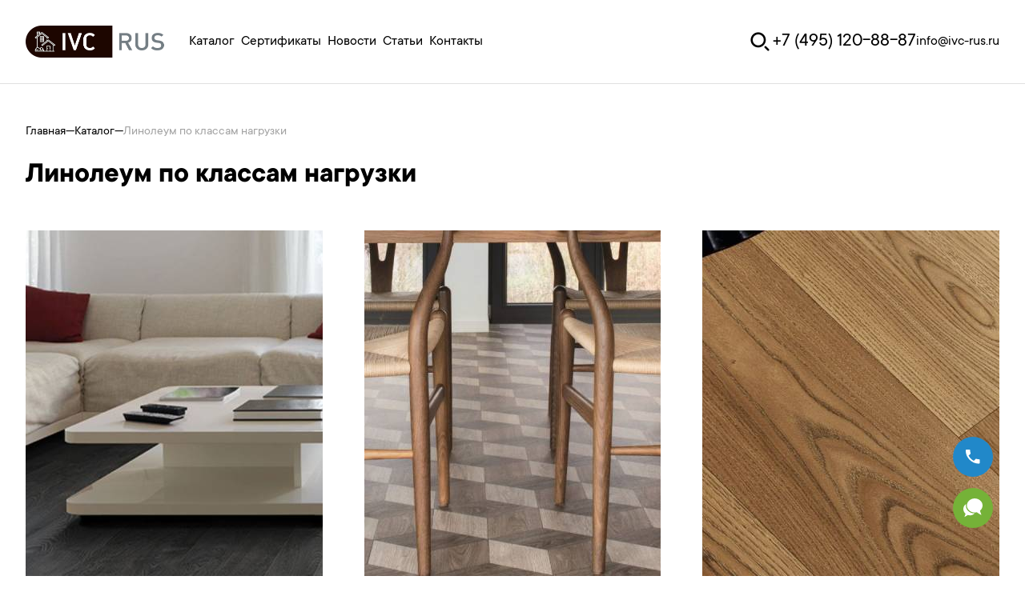

--- FILE ---
content_type: text/html; charset=utf-8
request_url: https://ivc-rus.ru/Linoleum-po-klassam-nagruzki/
body_size: 7270
content:
<!DOCTYPE html>
<html class="" lang="ru">
  <head>
    <title>Купить Линолеум по классам нагрузки - IVC Россия</title>
    <meta http-equiv="Content-Type" content="text/html; charset=utf-8" />
    <meta charset="utf-8" />

    <meta name="description" content="" />
    <meta name="keywords" content="" />

    <meta name="application-name" content="IVC Россия" />
    <meta name="theme-color" content="#976f55">
    <link rel="manifest" href="/manifest/">

    <meta name="format-detection" content="telephone=no">
    <meta name="viewport" content="width=device-width, height=device-height, initial-scale=1.0">
    <meta http-equiv="X-UA-Compatible" content="IE=edge">

    <link rel="icon" type="image/png" sizes="32x32" href="/inc/site/template/img/favicon-32x32.png" />
    <link rel="icon" type="image/png" sizes="96x96" href="/inc/site/template/img/favicon-96x96.png" />
    <link rel="apple-touch-icon" href="/inc/site/template/img/apple-touch-icon.png" />

    <link rel="stylesheet" href="/inc/site/template/css/bundle.css?ver=42">
    <link rel="stylesheet" href="/inc/jquery/jquery.fancybox.css" type="text/css" media="screen" />

    <meta name="yandex-verification" content="bf283768c18bc2e1" />
<meta name="google-site-verification" content="9obB91atzG8Z-E1wizePIjJpw2JCCSWVhhlDncshitI" />

<link rel="alternate" type="application/rss+xml" title="Новости - IVC Россия" href="/rss2/Novosti/" />
<link rel="alternate" type="application/rss+xml" title="Статьи - IVC Россия" href="/rss2/Stati/" />
<meta property="og:type" content="website" />
<meta property="og:site_name" content="IVC Россия" />
<meta property="og:url" content="https://ivc-rus.ru/Linoleum-po-klassam-nagruzki/" />
<meta property="og:title" content="Линолеум по классам нагрузки" />
<meta property="og:description" content="" />
<meta property="og:image" content="https://ivc-rus.ru/attachments/4/7/473eb732b3effd86ded719b4dd2e5fb2_m.jpg" />
<meta name="twitter:card" content="summary_large_image" />
<meta name="twitter:site" content="IVC Россия" />
<meta name="twitter:url" content="https://ivc-rus.ru/Linoleum-po-klassam-nagruzki/" />
<meta name="twitter:title" content="Линолеум по классам нагрузки" />
<meta name="twitter:description" content="" />
<meta name="twitter:image:src" content="https://ivc-rus.ru/attachments/4/7/473eb732b3effd86ded719b4dd2e5fb2_m.jpg" />

  </head>
  <body>
    


    <div class="mobile-menu-wrapper">
      <div class="mobile-menu-header">
        <a class="mobile-menu-close"></a>
        <a class="mobile-menu-logo" href="/"><img src="/inc/site/template/img/lino_home.png?v=6" alt="IVC-RUS" /></a>
      </div>
      <div class="mobile-menu"><ul class="menu"><li class="menu-root"><a href="/products/" title="Каталог">Каталог</a><ul class="menu-dropdown"><li class="menu-child"><a href="/Kommercheskij-linoleum/" title="Коммерческий линолеум">Коммерческий линолеум</a></li><li class="menu-child"><a href="/Polukommercheskij-linoleum/" title="Полукоммерческий линолеум">Полукоммерческий линолеум</a></li><li class="menu-child"><a href="/Bytovoj-linoleum/" title="Линолеум бытовой">Линолеум бытовой</a></li><li class="menu-child"><a href="/Linoleum-gomogennyj/" title="Линолеум гомогенный">Линолеум гомогенный</a></li><li class="menu-child"><a href="/Linoleum-sportivnyj/" title="Линолеум спортивный">Линолеум спортивный</a></li><li class="menu-child"><a href="/Linoleum-transportnyj/" title="Линолеум транспортный">Линолеум транспортный</a></li><li class="menu-child"><a href="/Linoleum-promyshlennyj/" title="Линолеум промышленный">Линолеум промышленный</a></li><li class="menu-child"><a href="/linoleum-optom/" title="Линолеум оптом">Линолеум оптом</a></li><li class="menu-child"><a href="/Linoleum-dlya/" title="Линолеум для">Линолеум для</a></li><li class="menu-child"><a href="/Linoleum-pod/" title="Линолеум под">Линолеум под</a></li><li class="menu-child"><a href="/Linoleum-po-klassam-goryuchesti/" title="Линолеум по классам горючести">Линолеум по классам горючести</a></li><li class="menu-child"><a href="/Linoleum-po-klassam-nagruzki/" title="Линолеум по классам нагрузки">Линолеум по классам нагрузки</a></li><li class="menu-child"><a href="/Linoleum-po-tolshhine/" title="Линолеум по толщине">Линолеум по толщине</a></li><li class="menu-child"><a href="/Linoleum-rasprodazha/" title="Распродажа">Распродажа</a></li><li class="menu-child"><a href="/Aksessuary-dlya-linoleuma/" title="Аксессуары для линолеума">Аксессуары для линолеума</a></li></ul></li><li class="menu-root"><a href="/Sertifikaty/" title="Сертификаты">Сертификаты</a></li><li class="menu-root"><a href="/Novosti/" title="Новости">Новости</a></li><li class="menu-root"><a href="/Stati/" title="Статьи">Статьи</a></li><li class="menu-root"><a href="/Kontakty/" title="Контакты">Контакты</a></li></ul></div>
      <div class="mobile-menu-footer">
        <a class="mobile-menu-phone" href="tel:+74951208887">+7 (495) 120-88-87</a>
        <div class="mobile-menu-workhours">Пн-Пт: 10<sup>00</sup>-18<sup>00</sup>, Сб-Вс: выходной</div>
        <a class="mobile-menu-email" href="mailto:info@ivc-rus.ru">info@ivc-rus.ru</a>
      </div>
    </div>

    <header class="header-wrapper">
      <div class="header">
        <a class="header-menu-open"></a>
        <a class="header-logo" href="/"><img src="/inc/site/template/img/lino_home.png?v=6" alt="IVC-RUS" /></a>
        <div class="header-menu"><ul class="menu"><li class="menu-root"><a href="/products/" title="Каталог">Каталог</a><ul class="menu-dropdown"><li class="menu-child"><a href="/Kommercheskij-linoleum/" title="Коммерческий линолеум">Коммерческий линолеум</a></li><li class="menu-child"><a href="/Polukommercheskij-linoleum/" title="Полукоммерческий линолеум">Полукоммерческий линолеум</a></li><li class="menu-child"><a href="/Bytovoj-linoleum/" title="Линолеум бытовой">Линолеум бытовой</a></li><li class="menu-child"><a href="/Linoleum-gomogennyj/" title="Линолеум гомогенный">Линолеум гомогенный</a></li><li class="menu-child"><a href="/Linoleum-sportivnyj/" title="Линолеум спортивный">Линолеум спортивный</a></li><li class="menu-child"><a href="/Linoleum-transportnyj/" title="Линолеум транспортный">Линолеум транспортный</a></li><li class="menu-child"><a href="/Linoleum-promyshlennyj/" title="Линолеум промышленный">Линолеум промышленный</a></li><li class="menu-child"><a href="/linoleum-optom/" title="Линолеум оптом">Линолеум оптом</a></li><li class="menu-child"><a href="/Linoleum-dlya/" title="Линолеум для">Линолеум для</a></li><li class="menu-child"><a href="/Linoleum-pod/" title="Линолеум под">Линолеум под</a></li><li class="menu-child"><a href="/Linoleum-po-klassam-goryuchesti/" title="Линолеум по классам горючести">Линолеум по классам горючести</a></li><li class="menu-child"><a href="/Linoleum-po-klassam-nagruzki/" title="Линолеум по классам нагрузки">Линолеум по классам нагрузки</a></li><li class="menu-child"><a href="/Linoleum-po-tolshhine/" title="Линолеум по толщине">Линолеум по толщине</a></li><li class="menu-child"><a href="/Linoleum-rasprodazha/" title="Распродажа">Распродажа</a></li><li class="menu-child"><a href="/Aksessuary-dlya-linoleuma/" title="Аксессуары для линолеума">Аксессуары для линолеума</a></li></ul></li><li class="menu-root"><a href="/Sertifikaty/" title="Сертификаты">Сертификаты</a></li><li class="menu-root"><a href="/Novosti/" title="Новости">Новости</a></li><li class="menu-root"><a href="/Stati/" title="Статьи">Статьи</a></li><li class="menu-root"><a href="/Kontakty/" title="Контакты">Контакты</a></li></ul></div>
        <a class="header-search" href="/search/"></a>
        <a class="header-phone" href="tel:+74951208887">+7 (495) 120-88-87</a>
        <a class="header-email" href="mailto:info@ivc-rus.ru">info@ivc-rus.ru</a>
      </div>
    </header>

    <!--slideshow-->

    <main class="content-wrapper">
      <div class="content">
        <ul class="breadcrumbs"><li><a href="/">Главная</a></li>&mdash;<li><a href="/products/">Каталог</a></li>&mdash;<li class="active">Линолеум по классам нагрузки</li></ul>
        <!--message-->
        <h1>Линолеум по классам нагрузки</h1><ul class="categories">
                <li class="">
                  <a href="/Linoleum-po-klassam-nagruzki/Linoleum-ivc-21-klass/" class="categories-image"><img src="/attachments/6/e/6eca479a3c3cfc3949226d80a544dacd_tn.jpg" alt="Линолеум ivc 21 класс" /><span class="categories-image-title">Линолеум ivc 21 класс (3)</span></a>
                  <a href="/Linoleum-po-klassam-nagruzki/Linoleum-ivc-21-klass/" class="categories-title">Линолеум ivc 21 класс<span class="categories-count">(3)</span></a>
                </li>
                <li class="">
                  <a href="/Linoleum-po-klassam-nagruzki/Linoleum-ivc-22-klass/" class="categories-image"><img src="/attachments/e/2/e2d67def35d2f386b46a0af204c4cf8d_tn.jpg" alt="Линолеум ivc 22 класс" /><span class="categories-image-title">Линолеум ivc 22 класс (4)</span></a>
                  <a href="/Linoleum-po-klassam-nagruzki/Linoleum-ivc-22-klass/" class="categories-title">Линолеум ivc 22 класс<span class="categories-count">(4)</span></a>
                </li>
                <li class="">
                  <a href="/Linoleum-po-klassam-nagruzki/Linoleum-ivc-23-klass/" class="categories-image"><img src="/attachments/2/2/22afc55b16c463fe11d07f59c7bdf37b_tn.jpg" alt="Линолеум ivc 23 класс" /><span class="categories-image-title">Линолеум ivc 23 класс (3)</span></a>
                  <a href="/Linoleum-po-klassam-nagruzki/Linoleum-ivc-23-klass/" class="categories-title">Линолеум ivc 23 класс<span class="categories-count">(3)</span></a>
                </li>
                <li class="">
                  <a href="/Linoleum-po-klassam-nagruzki/Linoleum-ivc-31-klass/" class="categories-image"><img src="/attachments/9/c/9c908cde54e53f48064171b5a8e4e6b8_tn.jpg" alt="Линолеум ivc 31 класс" /><span class="categories-image-title">Линолеум ivc 31 класс (3)</span></a>
                  <a href="/Linoleum-po-klassam-nagruzki/Linoleum-ivc-31-klass/" class="categories-title">Линолеум ivc 31 класс<span class="categories-count">(3)</span></a>
                </li>
                <li class="">
                  <a href="/Linoleum-po-klassam-nagruzki/Linoleum-ivc-32-klass/" class="categories-image"><img src="/attachments/5/3/53d2e2aa2c36c065ba09c4302577bbc5_tn.jpg" alt="Линолеум ivc 32 класс" /><span class="categories-image-title">Линолеум ivc 32 класс (3)</span></a>
                  <a href="/Linoleum-po-klassam-nagruzki/Linoleum-ivc-32-klass/" class="categories-title">Линолеум ivc 32 класс<span class="categories-count">(3)</span></a>
                </li>
                <li class="">
                  <a href="/Linoleum-po-klassam-nagruzki/Linoleum-ivc-33-klass/" class="categories-image"><img src="/attachments/e/d/edeaa3fcf86cbf7dee32d93f1d47aa0f_tn.jpg" alt="Линолеум ivc 33 класс" /><span class="categories-image-title">Линолеум ivc 33 класс (4)</span></a>
                  <a href="/Linoleum-po-klassam-nagruzki/Linoleum-ivc-33-klass/" class="categories-title">Линолеум ivc 33 класс<span class="categories-count">(4)</span></a>
                </li>
                <li class="">
                  <a href="/Linoleum-po-klassam-nagruzki/Linoleum-ivc-34-klass/" class="categories-image"><img src="/attachments/b/1/b1248e4b5c3a78501fb5501c28a39efb_tn.jpg" alt="Линолеум ivc 34 класс" /><span class="categories-image-title">Линолеум ivc 34 класс (10)</span></a>
                  <a href="/Linoleum-po-klassam-nagruzki/Linoleum-ivc-34-klass/" class="categories-title">Линолеум ivc 34 класс<span class="categories-count">(10)</span></a>
                </li>
                <li class="">
                  <a href="/Linoleum-po-klassam-nagruzki/Linoleum-ivc-41-klass/" class="categories-image"><img src="/attachments/b/8/b87ca18bf0c948ea8c90304bdb3fde53_tn.jpg" alt="Линолеум ivc 41 класс" /><span class="categories-image-title">Линолеум ivc 41 класс (2)</span></a>
                  <a href="/Linoleum-po-klassam-nagruzki/Linoleum-ivc-41-klass/" class="categories-title">Линолеум ivc 41 класс<span class="categories-count">(2)</span></a>
                </li>
                <li class="">
                  <a href="/Linoleum-po-klassam-nagruzki/Linoleum-ivc-42-klass/" class="categories-image"><img src="/attachments/a/b/abcffac0dc6b72ed4e000ccb846362ad_tn.jpg" alt="Линолеум ivc 42 класс" /><span class="categories-image-title">Линолеум ivc 42 класс (2)</span></a>
                  <a href="/Linoleum-po-klassam-nagruzki/Linoleum-ivc-42-klass/" class="categories-title">Линолеум ivc 42 класс<span class="categories-count">(2)</span></a>
                </li>
                <li class="">
                  <a href="/Linoleum-po-klassam-nagruzki/Linoleum-ivc-43-klass/" class="categories-image"><img src="/attachments/7/b/7b6a02f82008e9c1ff4d7e6a65de1cac_tn.jpg" alt="Линолеум ivc 43 класс" /><span class="categories-image-title">Линолеум ivc 43 класс (11)</span></a>
                  <a href="/Linoleum-po-klassam-nagruzki/Linoleum-ivc-43-klass/" class="categories-title">Линолеум ivc 43 класс<span class="categories-count">(11)</span></a>
                </li></ul><ul class="goods"></ul>
    <div id="designs"></div>
    <h2 style="margin-top: 50px;">Популярные дизайны</h2>
    <a class="category-filter-show">Фильтры</a>
    <div class="category-wrapper">
      <div class="category-filter-wrapper">
        
  <div class="category-filter">
  <form action="" method="get" class="filter">
    <div class="category-filter-close-wrapper">Фильтры<a href="javascript:;" class="category-filter-close" onclick="category_filter_hide()"></a></div>
    <div class="filter-params">
      <div class="filter-section">
        <div class="filter-title">Категория</div>
        <div class="filter-goods filter-section-content"><label><input type="checkbox" id="good1" name="g[]" value="386"  onchange="filter_toggle_param(this, '.filter')"/><span></span><span>Линолеум коммерческий COMMERCiAL MARS</span></label><label><input type="checkbox" id="good2" name="g[]" value="410"  onchange="filter_toggle_param(this, '.filter')"/><span></span><span>Линолеум коммерческий COMMERCiAL CENTRA</span></label><label><input type="checkbox" id="good3" name="g[]" value="413"  onchange="filter_toggle_param(this, '.filter')"/><span></span><span>Линолеум бытовой ECO</span></label><label><input type="checkbox" id="good4" name="g[]" value="416"  onchange="filter_toggle_param(this, '.filter')"/><span></span><span>Линолеум коммерческий CONTRACT ViSiON</span></label><label><input type="checkbox" id="good5" name="g[]" value="420"  onchange="filter_toggle_param(this, '.filter')"/><span></span><span>Линолеум коммерческий SUPER VELVET</span></label><label><input type="checkbox" id="good6" name="g[]" value="421"  onchange="filter_toggle_param(this, '.filter')"/><span></span><span>Линолеум коммерческий CONTRACT CONFIDENCE</span></label><label><input type="checkbox" id="good7" name="g[]" value="426"  onchange="filter_toggle_param(this, '.filter')"/><span></span><span>Линолеум полукоммерческий OPTIMUM</span></label><label><input type="checkbox" id="good8" name="g[]" value="432"  onchange="filter_toggle_param(this, '.filter')"/><span></span><span>Линолеум полукоммерческий INTER</span></label><label><input type="checkbox" id="good9" name="g[]" value="440"  onchange="filter_toggle_param(this, '.filter')"/><span></span><span>Линолеум коммерческий CONTRACT PARTNER</span></label><label><input type="checkbox" id="good10" name="g[]" value="441"  onchange="filter_toggle_param(this, '.filter')"/><span></span><span>Линолеум коммерческий TECHNO PRO</span></label><label><input type="checkbox" id="good11" name="g[]" value="448"  onchange="filter_toggle_param(this, '.filter')"/><span></span><span>Линолеум полукоммерческий TEXTiLE TEXPRO</span></label><label><input type="checkbox" id="good12" name="g[]" value="449"  onchange="filter_toggle_param(this, '.filter')"/><span></span><span>Линолеум полукоммерческий PROJEСT</span></label><label><input type="checkbox" id="good13" name="g[]" value="451"  onchange="filter_toggle_param(this, '.filter')"/><span></span><span>Линолеум бытовой BASSO</span></label><label><input type="checkbox" id="good14" name="g[]" value="452"  onchange="filter_toggle_param(this, '.filter')"/><span></span><span>Линолеум бытовой TEXPRO</span></label><label><input type="checkbox" id="good15" name="g[]" value="453"  onchange="filter_toggle_param(this, '.filter')"/><span></span><span>Линолеум бытовой Lino HOME 18-0.1</span></label><label><input type="checkbox" id="good16" name="g[]" value="454"  onchange="filter_toggle_param(this, '.filter')"/><span></span><span>Линолеум коммерческий COMMERCiAL TiTAN 70</span></label><label><input type="checkbox" id="good17" name="g[]" value="455"  onchange="filter_toggle_param(this, '.filter')"/><span></span><span>Линолеум гомогенный HORIZON</span></label><label><input type="checkbox" id="good18" name="g[]" value="456"  onchange="filter_toggle_param(this, '.filter')"/><span></span><span>Линолеум гомогенный PRIMO</span></label><label><input type="checkbox" id="good19" name="g[]" value="457"  onchange="filter_toggle_param(this, '.filter')"/><span></span><span>Линолеум гомогенный IQ MELODIA</span></label><label><input type="checkbox" id="good20" name="g[]" value="458"  onchange="filter_toggle_param(this, '.filter')"/><span></span><span>Линолеум SPORT 43/0.6</span></label><label><input type="checkbox" id="good21" name="g[]" value="459"  onchange="filter_toggle_param(this, '.filter')"/><span></span><span>Линолеум SPORT 60/1.0</span></label><label><input type="checkbox" id="good22" name="g[]" value="460"  onchange="filter_toggle_param(this, '.filter')"/><span></span><span>Линолеум SPORT ACTION 65</span></label><label><input type="checkbox" id="good23" name="g[]" value="461"  onchange="filter_toggle_param(this, '.filter')"/><span></span><span>Линолеум транспортный DEPO HORi</span></label><label><input type="checkbox" id="good24" name="g[]" value="462"  onchange="filter_toggle_param(this, '.filter')"/><span></span><span>Линолеум транспортный DEPO PLUS</span></label><label><input type="checkbox" id="good25" name="g[]" value="463"  onchange="filter_toggle_param(this, '.filter')"/><span></span><span>Линолеум транспортный STOP JSK</span></label></div>
        <a href="javascript:;" class="filter-toggler" onclick="category_filter_toggle(this, '.filter-goods')">Посмотреть все</a>
      </div>

      <div class="filter-section">
        <div class="filter-title">Тип дизайна</div>
        <div class="filter-designs filter-section-content"><label><input type="checkbox" id="design1" name="d[]" value="2"  onchange="filter_toggle_param(this, '.filter')"/><span></span><span>Крошка</span></label><label><input type="checkbox" id="design2" name="d[]" value="6"  onchange="filter_toggle_param(this, '.filter')"/><span></span><span>Ламинат</span></label><label><input type="checkbox" id="design3" name="d[]" value="1"  onchange="filter_toggle_param(this, '.filter')"/><span></span><span>Мрамор</span></label><label><input type="checkbox" id="design4" name="d[]" value="3"  onchange="filter_toggle_param(this, '.filter')"/><span></span><span>Плитка</span></label><label><input type="checkbox" id="design5" name="d[]" value="7"  onchange="filter_toggle_param(this, '.filter')"/><span></span><span>Дерево</span></label><label><input type="checkbox" id="design6" name="d[]" value="9"  onchange="filter_toggle_param(this, '.filter')"/><span></span><span>Гранит</span></label><label><input type="checkbox" id="design7" name="d[]" value="4"  onchange="filter_toggle_param(this, '.filter')"/><span></span><span>Доска</span></label><label><input type="checkbox" id="design8" name="d[]" value="8"  onchange="filter_toggle_param(this, '.filter')"/><span></span><span>Камень</span></label><label><input type="checkbox" id="design9" name="d[]" value="0"  onchange="filter_toggle_param(this, '.filter')"/><span></span><span>Нет</span></label></div>
        <a href="javascript:;" class="filter-toggler" onclick="category_filter_toggle(this, '.filter-designs')">Посмотреть все</a>
      </div>

      <div class="filter-section">
        <div class="filter-title">Цвет</div>
        <div class="filter-colors filter-section-content"><label><input type="checkbox" id="color1" name="c[]" value="#7D7D7D"  onchange="filter_toggle_param(this, '.filter')" /><span></span><span class="filter-colors-color" style="background-color: #7D7D7D"></span><span>Серый</span></label><label><input type="checkbox" id="color2" name="c[]" value="#5E3324"  onchange="filter_toggle_param(this, '.filter')" /><span></span><span class="filter-colors-color" style="background-color: #5E3324"></span><span>Коричневый</span></label><label><input type="checkbox" id="color3" name="c[]" value="#D1D1D1"  onchange="filter_toggle_param(this, '.filter')" /><span></span><span class="filter-colors-color" style="background-color: #D1D1D1"></span><span>Светло серый</span></label><label><input type="checkbox" id="color4" name="c[]" value="#F59733"  onchange="filter_toggle_param(this, '.filter')" /><span></span><span class="filter-colors-color" style="background-color: #F59733"></span><span>Светло коричневый</span></label><label><input type="checkbox" id="color5" name="c[]" value="#000000"  onchange="filter_toggle_param(this, '.filter')" /><span></span><span class="filter-colors-color" style="background-color: #000000"></span><span>Черный</span></label><label><input type="checkbox" id="color6" name="c[]" value="#E9D6BE"  onchange="filter_toggle_param(this, '.filter')" /><span></span><span class="filter-colors-color" style="background-color: #E9D6BE"></span><span>Бежевый</span></label><label><input type="checkbox" id="color7" name="c[]" value="#ff0000"  onchange="filter_toggle_param(this, '.filter')" /><span></span><span class="filter-colors-color" style="background-color: #ff0000"></span><span>Красный</span></label><label><input type="checkbox" id="color8" name="c[]" value="#2B00FA"  onchange="filter_toggle_param(this, '.filter')" /><span></span><span class="filter-colors-color" style="background-color: #2B00FA"></span><span>Синий</span></label><label><input type="checkbox" id="color9" name="c[]" value="#c3a688"  onchange="filter_toggle_param(this, '.filter')" /><span></span><span class="filter-colors-color" style="background-color: #c3a688"></span><span>Светлый дуб</span></label><label><input type="checkbox" id="color10" name="c[]" value="#402d24"  onchange="filter_toggle_param(this, '.filter')" /><span></span><span class="filter-colors-color" style="background-color: #402d24"></span><span>Тёмный дуб</span></label><label><input type="checkbox" id="color11" name="c[]" value="#007D15"  onchange="filter_toggle_param(this, '.filter')" /><span></span><span class="filter-colors-color" style="background-color: #007D15"></span><span>Зеленый</span></label><label><input type="checkbox" id="color12" name="c[]" value="#81D4FE"  onchange="filter_toggle_param(this, '.filter')" /><span></span><span class="filter-colors-color" style="background-color: #81D4FE"></span><span>Голубой</span></label><label><input type="checkbox" id="color13" name="c[]" value="#F9F9F9"  onchange="filter_toggle_param(this, '.filter')" /><span></span><span class="filter-colors-color" style="background-color: #F9F9F9"></span><span>Белый</span></label><label><input type="checkbox" id="color14" name="c[]" value="#ffc000"  onchange="filter_toggle_param(this, '.filter')" /><span></span><span class="filter-colors-color" style="background-color: #ffc000"></span><span>Оранжевый</span></label><label><input type="checkbox" id="color15" name="c[]" value="#ffff00"  onchange="filter_toggle_param(this, '.filter')" /><span></span><span class="filter-colors-color" style="background-color: #ffff00"></span><span>Жёлтый</span></label></div>
        <a href="javascript:;" class="filter-toggler" onclick="category_filter_toggle(this, '.filter-colors')">Посмотреть все</a>
      </div>

      <div class="filter-section">
        <div class="filter-title">Ширина, м</div>
        <div class="filter-widths filter-section-content"><label><input type="checkbox" id="width1" name="w[]" value="1.5"  onchange="filter_toggle_param(this, '.filter')" /><span></span><span>1.5</span></label><label><input type="checkbox" id="width2" name="w[]" value="2.0"  onchange="filter_toggle_param(this, '.filter')" /><span></span><span>2.0</span></label><label><input type="checkbox" id="width3" name="w[]" value="2.5"  onchange="filter_toggle_param(this, '.filter')" /><span></span><span>2.5</span></label><label><input type="checkbox" id="width4" name="w[]" value="3.0"  onchange="filter_toggle_param(this, '.filter')" /><span></span><span>3.0</span></label><label><input type="checkbox" id="width5" name="w[]" value="3.5"  onchange="filter_toggle_param(this, '.filter')" /><span></span><span>3.5</span></label><label><input type="checkbox" id="width6" name="w[]" value="4.0"  onchange="filter_toggle_param(this, '.filter')" /><span></span><span>4.0</span></label></div>
        <a href="javascript:;" class="filter-toggler" onclick="category_filter_toggle(this, '.filter-widths')">Посмотреть все</a>
      </div>

    </div>

    <div class="filter-controls">      
      <input type="submit" class="button" value="Подобрать" />
      <a href="/Linoleum-po-klassam-nagruzki/" class="filter-reset">Сбросить параметры</a>
    </div>
  </form>
  </div>
      </div>
      <div class="category-variants">
        <ul class="variants variants-category">
                <li>
                  <div class="tags"></div>
                  <a href="/products/Linoleum-kommercheskij-COMMERCiAL-MARS-386.html?v=3950-2.0" title="Дизайн  - MUSIC 696" class="variants-image"><img src="/attachments/1/f/1f8fe6e6696f2fcfb3f9308512e94f05_tn.jpg" alt="Дизайн  - MUSIC 696 (2.0)"></a>
                  <a href="/products/Linoleum-kommercheskij-COMMERCiAL-MARS-386.html?v=3950-2.0" class="variants-title">Дизайн  - MUSIC 696 (2.0)</a>
                  <div class="variants-subtitle">Линолеум коммерческий COMMERCiAL MARS</div>
                  <div class="variants-price">от:&nbsp;<span>659</span>&nbsp;&#8381;/м<sup>2</sup><!--подробнее--><a href="/products/Linoleum-kommercheskij-COMMERCiAL-MARS-386.html?v=3950-2.0" class="variants-go"></a></div>
                </li>
                <li>
                  <div class="tags"></div>
                  <a href="/products/Linoleum-kommercheskij-COMMERCiAL-MARS-386.html?v=3950-2.5" title="Дизайн  - MUSIC 696" class="variants-image"><img src="/attachments/1/f/1f8fe6e6696f2fcfb3f9308512e94f05_tn.jpg" alt="Дизайн  - MUSIC 696 (2.5)"></a>
                  <a href="/products/Linoleum-kommercheskij-COMMERCiAL-MARS-386.html?v=3950-2.5" class="variants-title">Дизайн  - MUSIC 696 (2.5)</a>
                  <div class="variants-subtitle">Линолеум коммерческий COMMERCiAL MARS</div>
                  <div class="variants-price">от:&nbsp;<span>659</span>&nbsp;&#8381;/м<sup>2</sup><!--подробнее--><a href="/products/Linoleum-kommercheskij-COMMERCiAL-MARS-386.html?v=3950-2.5" class="variants-go"></a></div>
                </li>
                <li>
                  <div class="tags"></div>
                  <a href="/products/Linoleum-kommercheskij-COMMERCiAL-MARS-386.html?v=3950-3.0" title="Дизайн  - MUSIC 696" class="variants-image"><img src="/attachments/1/f/1f8fe6e6696f2fcfb3f9308512e94f05_tn.jpg" alt="Дизайн  - MUSIC 696 (3.0)"></a>
                  <a href="/products/Linoleum-kommercheskij-COMMERCiAL-MARS-386.html?v=3950-3.0" class="variants-title">Дизайн  - MUSIC 696 (3.0)</a>
                  <div class="variants-subtitle">Линолеум коммерческий COMMERCiAL MARS</div>
                  <div class="variants-price">от:&nbsp;<span>659</span>&nbsp;&#8381;/м<sup>2</sup><!--подробнее--><a href="/products/Linoleum-kommercheskij-COMMERCiAL-MARS-386.html?v=3950-3.0" class="variants-go"></a></div>
                </li>
                <li>
                  <div class="tags"></div>
                  <a href="/products/Linoleum-kommercheskij-COMMERCiAL-MARS-386.html?v=3950-3.5" title="Дизайн  - MUSIC 696" class="variants-image"><img src="/attachments/1/f/1f8fe6e6696f2fcfb3f9308512e94f05_tn.jpg" alt="Дизайн  - MUSIC 696 (3.5)"></a>
                  <a href="/products/Linoleum-kommercheskij-COMMERCiAL-MARS-386.html?v=3950-3.5" class="variants-title">Дизайн  - MUSIC 696 (3.5)</a>
                  <div class="variants-subtitle">Линолеум коммерческий COMMERCiAL MARS</div>
                  <div class="variants-price">от:&nbsp;<span>659</span>&nbsp;&#8381;/м<sup>2</sup><!--подробнее--><a href="/products/Linoleum-kommercheskij-COMMERCiAL-MARS-386.html?v=3950-3.5" class="variants-go"></a></div>
                </li>
                <li>
                  <div class="tags"></div>
                  <a href="/products/Linoleum-kommercheskij-COMMERCiAL-MARS-386.html?v=3950-4.0" title="Дизайн  - MUSIC 696" class="variants-image"><img src="/attachments/1/f/1f8fe6e6696f2fcfb3f9308512e94f05_tn.jpg" alt="Дизайн  - MUSIC 696 (4.0)"></a>
                  <a href="/products/Linoleum-kommercheskij-COMMERCiAL-MARS-386.html?v=3950-4.0" class="variants-title">Дизайн  - MUSIC 696 (4.0)</a>
                  <div class="variants-subtitle">Линолеум коммерческий COMMERCiAL MARS</div>
                  <div class="variants-price">от:&nbsp;<span>659</span>&nbsp;&#8381;/м<sup>2</sup><!--подробнее--><a href="/products/Linoleum-kommercheskij-COMMERCiAL-MARS-386.html?v=3950-4.0" class="variants-go"></a></div>
                </li>
                <li>
                  <div class="tags"></div>
                  <a href="/products/Linoleum-kommercheskij-COMMERCiAL-MARS-386.html?v=3951-2.0" title="Дизайн  - MUSIC 691" class="variants-image"><img src="/attachments/2/e/2e24c0d5e618e460c71394ee4e7a0388_tn.jpg" alt="Дизайн  - MUSIC 691 (2.0)"></a>
                  <a href="/products/Linoleum-kommercheskij-COMMERCiAL-MARS-386.html?v=3951-2.0" class="variants-title">Дизайн  - MUSIC 691 (2.0)</a>
                  <div class="variants-subtitle">Линолеум коммерческий COMMERCiAL MARS</div>
                  <div class="variants-price">от:&nbsp;<span>659</span>&nbsp;&#8381;/м<sup>2</sup><!--подробнее--><a href="/products/Linoleum-kommercheskij-COMMERCiAL-MARS-386.html?v=3951-2.0" class="variants-go"></a></div>
                </li>
                <li>
                  <div class="tags"></div>
                  <a href="/products/Linoleum-kommercheskij-COMMERCiAL-MARS-386.html?v=3951-2.5" title="Дизайн  - MUSIC 691" class="variants-image"><img src="/attachments/2/e/2e24c0d5e618e460c71394ee4e7a0388_tn.jpg" alt="Дизайн  - MUSIC 691 (2.5)"></a>
                  <a href="/products/Linoleum-kommercheskij-COMMERCiAL-MARS-386.html?v=3951-2.5" class="variants-title">Дизайн  - MUSIC 691 (2.5)</a>
                  <div class="variants-subtitle">Линолеум коммерческий COMMERCiAL MARS</div>
                  <div class="variants-price">от:&nbsp;<span>659</span>&nbsp;&#8381;/м<sup>2</sup><!--подробнее--><a href="/products/Linoleum-kommercheskij-COMMERCiAL-MARS-386.html?v=3951-2.5" class="variants-go"></a></div>
                </li>
                <li>
                  <div class="tags"></div>
                  <a href="/products/Linoleum-kommercheskij-COMMERCiAL-MARS-386.html?v=3951-3.0" title="Дизайн  - MUSIC 691" class="variants-image"><img src="/attachments/2/e/2e24c0d5e618e460c71394ee4e7a0388_tn.jpg" alt="Дизайн  - MUSIC 691 (3.0)"></a>
                  <a href="/products/Linoleum-kommercheskij-COMMERCiAL-MARS-386.html?v=3951-3.0" class="variants-title">Дизайн  - MUSIC 691 (3.0)</a>
                  <div class="variants-subtitle">Линолеум коммерческий COMMERCiAL MARS</div>
                  <div class="variants-price">от:&nbsp;<span>659</span>&nbsp;&#8381;/м<sup>2</sup><!--подробнее--><a href="/products/Linoleum-kommercheskij-COMMERCiAL-MARS-386.html?v=3951-3.0" class="variants-go"></a></div>
                </li>
                <li>
                  <div class="tags"></div>
                  <a href="/products/Linoleum-kommercheskij-COMMERCiAL-MARS-386.html?v=3951-3.5" title="Дизайн  - MUSIC 691" class="variants-image"><img src="/attachments/2/e/2e24c0d5e618e460c71394ee4e7a0388_tn.jpg" alt="Дизайн  - MUSIC 691 (3.5)"></a>
                  <a href="/products/Linoleum-kommercheskij-COMMERCiAL-MARS-386.html?v=3951-3.5" class="variants-title">Дизайн  - MUSIC 691 (3.5)</a>
                  <div class="variants-subtitle">Линолеум коммерческий COMMERCiAL MARS</div>
                  <div class="variants-price">от:&nbsp;<span>659</span>&nbsp;&#8381;/м<sup>2</sup><!--подробнее--><a href="/products/Linoleum-kommercheskij-COMMERCiAL-MARS-386.html?v=3951-3.5" class="variants-go"></a></div>
                </li>
                <li>
                  <div class="tags"></div>
                  <a href="/products/Linoleum-kommercheskij-COMMERCiAL-MARS-386.html?v=3951-4.0" title="Дизайн  - MUSIC 691" class="variants-image"><img src="/attachments/2/e/2e24c0d5e618e460c71394ee4e7a0388_tn.jpg" alt="Дизайн  - MUSIC 691 (4.0)"></a>
                  <a href="/products/Linoleum-kommercheskij-COMMERCiAL-MARS-386.html?v=3951-4.0" class="variants-title">Дизайн  - MUSIC 691 (4.0)</a>
                  <div class="variants-subtitle">Линолеум коммерческий COMMERCiAL MARS</div>
                  <div class="variants-price">от:&nbsp;<span>659</span>&nbsp;&#8381;/м<sup>2</sup><!--подробнее--><a href="/products/Linoleum-kommercheskij-COMMERCiAL-MARS-386.html?v=3951-4.0" class="variants-go"></a></div>
                </li>
                <li>
                  <div class="tags"></div>
                  <a href="/products/Linoleum-kommercheskij-COMMERCiAL-MARS-386.html?v=3952-2.0" title="Дизайн  - MUSIC 634" class="variants-image"><img src="/attachments/5/1/5166e107cf8dba6c21c02e3aa20d2ef4_tn.jpg" alt="Дизайн  - MUSIC 634 (2.0)"></a>
                  <a href="/products/Linoleum-kommercheskij-COMMERCiAL-MARS-386.html?v=3952-2.0" class="variants-title">Дизайн  - MUSIC 634 (2.0)</a>
                  <div class="variants-subtitle">Линолеум коммерческий COMMERCiAL MARS</div>
                  <div class="variants-price">от:&nbsp;<span>659</span>&nbsp;&#8381;/м<sup>2</sup><!--подробнее--><a href="/products/Linoleum-kommercheskij-COMMERCiAL-MARS-386.html?v=3952-2.0" class="variants-go"></a></div>
                </li>
                <li>
                  <div class="tags"></div>
                  <a href="/products/Linoleum-kommercheskij-COMMERCiAL-MARS-386.html?v=3952-2.5" title="Дизайн  - MUSIC 634" class="variants-image"><img src="/attachments/5/1/5166e107cf8dba6c21c02e3aa20d2ef4_tn.jpg" alt="Дизайн  - MUSIC 634 (2.5)"></a>
                  <a href="/products/Linoleum-kommercheskij-COMMERCiAL-MARS-386.html?v=3952-2.5" class="variants-title">Дизайн  - MUSIC 634 (2.5)</a>
                  <div class="variants-subtitle">Линолеум коммерческий COMMERCiAL MARS</div>
                  <div class="variants-price">от:&nbsp;<span>659</span>&nbsp;&#8381;/м<sup>2</sup><!--подробнее--><a href="/products/Linoleum-kommercheskij-COMMERCiAL-MARS-386.html?v=3952-2.5" class="variants-go"></a></div>
                </li></ul><div class="paginator"><span>&larr;</span>
<b>1</b>
<a href="/Linoleum-po-klassam-nagruzki/page2.html#designs" title="Page 2">2</a>
<a href="/Linoleum-po-klassam-nagruzki/page3.html#designs" title="Page 3">3</a>
<a href="/Linoleum-po-klassam-nagruzki/page4.html#designs" title="Page 4">4</a>
<a href="/Linoleum-po-klassam-nagruzki/page5.html#designs" title="Page 5">5</a>
<a href="/Linoleum-po-klassam-nagruzki/page37.html#designs" title="Page 37" class="rgap">...</a>
<a href="/Linoleum-po-klassam-nagruzki/page68.html#designs" title="Page 68">68</a>
<a href="/Linoleum-po-klassam-nagruzki/page2.html#designs" title="&rarr;" class="paginator-next">&rarr;</a>
</div>
      </div>
    </div><section class="category-description"></section>
      </div>
    </main>

    <footer class="footer-wrapper">
      <div class="footer">
        <div class="footer-column">
          <a class="footer-phone" href="tel:+74951208887">+7 (495) 120-88-87</a>
          <div class="footer-workhours">Пн-Пт: 10<sup>00</sup>-18<sup>00</sup>, Сб-Вс: выходной</div>
          <div class="footer-social"><!--social--></div>
        </div>
        <div class="footer-column">
          <div class="footer-subscribe">
            Подпишитесь на нашу рассылку для получения самой актуальной информации
            <form method="post" action="/subscribe/">
              <input type="email" name="email" placeholder="Ваш E-mail" required="required" />
              <button type="submit" name="subscribe">Подписаться</button>
            </form>
          </div>
        </div>
        <div class="footer-column">
          <div class="footer-menu"><ul class="menu"><li class="menu-root"><a href="/products/" title="Каталог">Каталог</a><ul class="menu-dropdown"><li class="menu-child"><a href="/Kommercheskij-linoleum/" title="Коммерческий линолеум">Коммерческий линолеум</a></li><li class="menu-child"><a href="/Polukommercheskij-linoleum/" title="Полукоммерческий линолеум">Полукоммерческий линолеум</a></li><li class="menu-child"><a href="/Bytovoj-linoleum/" title="Линолеум бытовой">Линолеум бытовой</a></li><li class="menu-child"><a href="/Linoleum-gomogennyj/" title="Линолеум гомогенный">Линолеум гомогенный</a></li><li class="menu-child"><a href="/Linoleum-sportivnyj/" title="Линолеум спортивный">Линолеум спортивный</a></li><li class="menu-child"><a href="/Linoleum-transportnyj/" title="Линолеум транспортный">Линолеум транспортный</a></li><li class="menu-child"><a href="/Linoleum-promyshlennyj/" title="Линолеум промышленный">Линолеум промышленный</a></li><li class="menu-child"><a href="/linoleum-optom/" title="Линолеум оптом">Линолеум оптом</a></li><li class="menu-child"><a href="/Linoleum-dlya/" title="Линолеум для">Линолеум для</a></li><li class="menu-child"><a href="/Linoleum-pod/" title="Линолеум под">Линолеум под</a></li><li class="menu-child"><a href="/Linoleum-po-klassam-goryuchesti/" title="Линолеум по классам горючести">Линолеум по классам горючести</a></li><li class="menu-child"><a href="/Linoleum-po-klassam-nagruzki/" title="Линолеум по классам нагрузки">Линолеум по классам нагрузки</a></li><li class="menu-child"><a href="/Linoleum-po-tolshhine/" title="Линолеум по толщине">Линолеум по толщине</a></li><li class="menu-child"><a href="/Linoleum-rasprodazha/" title="Распродажа">Распродажа</a></li><li class="menu-child"><a href="/Aksessuary-dlya-linoleuma/" title="Аксессуары для линолеума">Аксессуары для линолеума</a></li></ul></li><li class="menu-root"><a href="/Sertifikaty/" title="Сертификаты">Сертификаты</a></li><li class="menu-root"><a href="/Novosti/" title="Новости">Новости</a></li><li class="menu-root"><a href="/Stati/" title="Статьи">Статьи</a></li><li class="menu-root"><a href="/Kontakty/" title="Контакты">Контакты</a></li></ul></div>
          <a class="footer-email" href="mailto:info@ivc-rus.ru">info@ivc-rus.ru</a>
        </div>
      </div>
    </footer>

    <script src="/inc/jquery/jquery-3.6.0.min.js"></script>
    <script src="/inc/site/template/js/bundle.js"></script>
    <script src="/inc/jquery/jquery.fancybox.js"></script>
    <script src="/inc/jquery/jquery.touchSwipe.min.js"></script>
    <script type="text/javascript">
      $(document).ready(function() {
          $(".fancybox").fancybox({ toolbar: false, animationDuration : 0, smallBtn: true });
          $(".ajax").fancybox({
              type: "iframe",
              iframe : {
                  "css" : {
                      "width" : "400px"
                  }
              },
              toolbar: false,
              animationDuration : 0,
              smallBtn: true,
          });
          $('.header-menu-open').click(function() {
              $('.mobile-menu-wrapper').animate({ left: '0%' }, 500);
          });
          $('.mobile-menu-close').click(function() {
              $('.mobile-menu-wrapper').animate({ left: '-100%' }, 500);
          });
          $('.comments-controls-left').click( function () {
              $('.comments-content').animate({ scrollLeft: $('.comments-content').scrollLeft() - $('.comments-content').width() }, 400);
          });
          $('.comments-controls-right').click( function () {
              $('.comments-content').animate({ scrollLeft: $('.comments-content').scrollLeft() + $('.comments-content').width() }, 400);
          });
          $('.category-filter-show').click( function () {
              category_filter_show();
          });
          $(".index-perks").swipe({
            swipeLeft:function(event, direction, distance, duration, fingerCount) {
              $(this).animate({ scrollLeft: $(this).scrollLeft() + $(this).width() * 0.7 + 60 }, 400);
            },
            swipeRight:function(event, direction, distance, duration, fingerCount) {
                $(this).animate({ scrollLeft: $(this).scrollLeft() - $(this).width() * 0.7 - 60 }, 400);
            }
          });
          $(".index-news-list").swipe({
            swipeLeft:function(event, direction, distance, duration, fingerCount) {
              $(this).animate({ scrollLeft: $(this).scrollLeft() + $(this).width() * 0.8 + 16 }, 400);
            },
            swipeRight:function(event, direction, distance, duration, fingerCount) {
                $(this).animate({ scrollLeft: $(this).scrollLeft() - $(this).width() * 0.8 - 16 }, 400);
            }
          });
          $('.gallery-content').slider();
          $('.variant-designs').slider();
          $('.index-featured').slider();
          $('.variants-index').designs_slider();
          tabs_init('.tabs-content');
          $(window).bind('scroll', function()
          { 
              if ($(window).scrollTop() > 0) 
                  $('.header-wrapper').addClass('header-wrapper-scrolled'); 
              else 
                  $('.header-wrapper').removeClass('header-wrapper-scrolled'); 

              if ($(window).scrollTop() > 500)
                  $(".top").addClass("top-visible");
              else
                  $(".top").removeClass("top-visible");
          });
          $(".top").click(function () { $("body, html").animate({ scrollTop: 0 }, 400); });
          
      });
    </script>
<script>
document.addEventListener("DOMContentLoaded", function()
{
  if("IntersectionObserver" in window && "IntersectionObserverEntry" in window && "intersectionRatio" in window.IntersectionObserverEntry.prototype)
  {
    elements = document.querySelectorAll(".autoload");
    var blockObserver = new IntersectionObserver(function(entries, observer)
    {
      entries.forEach(function(entry)
      {
        if(entry.isIntersecting)
        {
          url = $(entry.target).data('url');
          selector = $(entry.target).data('target');
          $.ajax({ url: url, cache: false }).done(function(result)
          { 
              console.log(result);

              if (result != '') 
              { 
                  result = JSON.parse(result);

                  if (result.content == '')
                  {
                      $(entry.target).remove();
                  }
                  else
                  {
                      $(selector).append(result.content);
                      $(entry.target).data('url', result.next);

                      console.log(url);

                      url = url.replace('?ajax', '?');
                      window.history.pushState("", "", url);
                  }
              } 
              else
              {
                  $(entry.target).remove();
              }
          });
        }
      });
    });

    elements.forEach(function(block)
    {
        blockObserver.observe(block);
    });
  }
});
    </script>
    <!-- Yandex.Metrika counter --> <script type="text/javascript" > (function(m,e,t,r,i,k,a){m[i]=m[i]||function(){(m[i].a=m[i].a||[]).push(arguments)}; m[i].l=1*new Date();k=e.createElement(t),a=e.getElementsByTagName(t)[0],k.async=1,k.src=r,a.parentNode.insertBefore(k,a)}) (window, document, "script", "https://mc.yandex.ru/metrika/tag.js", "ym"); ym(55901389, "init", { clickmap:true, trackLinks:true, accurateTrackBounce:true, webvisor:true, trackHash:true }); </script> <noscript><div><img src="https://mc.yandex.ru/watch/55901389" style="position:absolute; left:-9999px;" alt="" /></div></noscript> <!-- /Yandex.Metrika counter -->

<script>
                  (function(w, d, u, i, o, s, p) {
                      if (d.getElementById(i)) { return; } w['MangoObject'] = o;
                      w[o] = w[o] || function() { (w[o].q = w[o].q || []).push(arguments) }; w[o].u = u; w[o].t = 1 * new Date();
                      s = d.createElement('script'); s.async = 1; s.id = i; s.src = u; s.charset = 'utf-8';
                      p = d.getElementsByTagName('script')[0]; p.parentNode.insertBefore(s, p);
                  }(window, document, '//widgets.mango-office.ru/widgets/mango.js', 'mango-js', 'mgo'));
                  mgo({multichannel: {id: 11215}});
              </script>

    <script src="https://www.google.com/recaptcha/api.js" async defer></script>
    <a class="top"></a>
  </body>
</html>
<!--
Database: 61 queries in 0.025
PHP: 0.03
Page total: 0.055
Memory usage: 663 KB
-->

--- FILE ---
content_type: text/css
request_url: https://ivc-rus.ru/inc/site/template/css/bundle.css?ver=42
body_size: 9347
content:
@charset "UTF-8";

@font-face {
  font-family: 'TTCommons-Black';
  src: url('../fonts/TTCommons-Black.woff2') format('woff2'),
       url('../fonts/TTCommons-Black.woff') format('woff');
  font-display: swap;
}
@font-face {
  font-family: 'TTCommons-Bold';
  src: url('../fonts/TTCommons-Bold.woff2') format('woff2'),
       url('../fonts/TTCommons-Bold.woff') format('woff');
  font-display: swap;
}
@font-face {
  font-family: 'TTCommons-Medium';
  src: url('../fonts/TTCommons-Medium.woff2') format('woff2'),
       url('../fonts/TTCommons-Medium.woff') format('woff');
  font-display: swap;
}
@font-face {
  font-family: 'TTCommons-Regular';
  src: url('../fonts/TTCommons-Regular.woff2') format('woff2'),
       url('../fonts/TTCommons-Regular.woff') format('woff');
  font-display: swap;
}
@font-face {
  font-family: 'TTCommons-Light';
  src: url('../fonts/TTCommons-Light.woff2') format('woff2'),
       url('../fonts/TTCommons-Light.woff') format('woff');
  font-display: swap;
}

* {
  margin: 0px;
  padding: 0px;
  box-sizing: border-box;
}

*::before,
*::after {
  box-sizing: border-box;
}

html {        
  height: 100%;
}

body {
  display: flex;
  flex-direction: column;
  justify-content: space-between;
  min-height: 100%;
  height: auto;
  background: #fff;
  font-size: 16px;
  line-height: 1.5;
  font-family: 'TTCommons-Regular', Arial, sans-serif;
  color: #000;
}

img {
  display: inline-block;
  max-width: 100%;
}

a {
  color: #000;
}

a:hover {
  color: #000;
  text-decoration: none;
}

hr {
  border: none;
  border-bottom: #E0E0E0;
  margin: 32px 0;
}
/******************************/

.categories {
  display: grid;
  grid-template-columns: repeat(3, 1fr);
  grid-gap: 64px 52px;
}

.categories li {
  display: flex;
  flex-direction: column;
}

.categories-image {
  position: relative;
  aspect-ratio: 1/1;
  overflow: hidden;
  z-index: 1;
  transition: all 0.3s ease;
}

.categories-image img {
  display: block;
  height: 100%;
  object-fit: cover;
  margin: 0 auto 0 auto;
  transition: all 0.3s ease;
}

.categories-image-title {
  position: absolute;
  font-size: 18px;
  line-height: 32px;
  color: #fff;
  margin: 0 24px 0 24px;
  text-decoration: none;
  font-family: 'TTCommons-Medium';
  transition: all 0.3s ease;
}

.categories-title {
  font-size: 18px;
  line-height: 32px;
  color: #000;
  margin-top: 24px;
  text-decoration: none;
  font-family: 'TTCommons-Medium';
  transition: all 0.3s ease;
}

.categories-count {
  display: inline-block;
  margin-left: 5px;
  color: #a3a3a3;
  font-family: 'TTCommons-Regular';
}


.categories li:hover .categories-image {
  transform: translateY(24px);
}

.categories li:hover img {
  filter: brightness(0.7);
}

.categories li:hover .categories-image-title {
  margin-top: -64px;
}

.categories li:hover .categories-title {
  transform: translateY(-64px);
}

@media (max-width: 1024px) {
  .categories {
    grid-gap: 48px 32px;
    grid-template-columns: repeat(2, 1fr);
  }
}

@media (max-width: 768px) {
  .categories {
    grid-gap: 48px;
    grid-template-columns: repeat(1, 1fr);
  }
}

.category-description {
  margin-top: 128px;
}

/******************************/

.header-wrapper {
  position: sticky;
  top: 0;
  background: #fff;
  z-index: 5;
  border-bottom: 1px solid #E0E0E0;
}

.index .header-wrapper {
  border: none;
}

.index .header-wrapper-scrolled {  
  border-bottom: 1px solid #E0E0E0;
}

.header {
  display: flex;
  justify-content: space-between;
  align-items: center;
  max-width: 1504px;
  padding: 32px 32px;
  margin: 0 auto;
  grid-gap: 60px;
}

.header-menu-open {
  display: none;
  width: 32px;
  height: 32px;
  background: url(../img/icon-menu.png) center center / 28px auto no-repeat;
}

.header-logo {
  width: 200px;
}

.header-logo img {
  display: block;
}

/******************/

.header-menu {
  margin-right: auto;
}

.header-menu .menu {
  display: flex;
  align-items: center;
  grid-gap: 20px;
}

.header-menu .menu li {
  display: inline-block;
}

.header-menu .menu a {
  display: block;
  padding: 4px 4px;
  font-size: 18px;
  text-decoration: none;
}

.header-menu .menu a:hover {
  text-decoration: underline;
}

.header-menu .menu-dropdown {
  display: none;
  flex-direction: column;
  grid-gap: 4px;
  position: absolute;
  background: #fff;
  padding: 24px;
  margin-left: -24px;
  box-shadow: 2px 2px 4px rgba(0,0,0,0.2);
}

.header-menu .menu li:hover .menu-dropdown {
  display: flex;
}

.header-menu .menu-dropdown li {
  display: block;
}

/******************/

.header-search {
  width: 32px;
  height: 32px;
  background: url(../img/icon-search.png) center center / 24px auto no-repeat;
}

.header-phone {
  font-size: 24px;
  text-decoration: none;
}

.header-email {
  font-size: 18px;
  text-decoration: none;
}

@media (max-width: 1280px) {
  .header {
    grid-gap: 30px;
  }
}

@media (max-width: 1024px) {
  .header {
    grid-gap: 40px;
  }
  .header-menu-open {
    display: block;
  }
  .header-menu {
    display: none;
  }

  .header-search {
    margin-left: auto;
  }
}

@media (max-width: 768px) {
  .header {
    padding: 16px;
  }
}

@media (max-width: 640px) {
  .header-logo {
    width: 112px;
    
  }
  .header-email {
    display: none;
  }
}

@media (max-width: 480px) {
  .header-logo {
    margin-left: auto;
  }
  .header-phone {
    display: none;
  }
}
/******************************/

.sitemap li {
  margin-left: 30px;
}
/******************************/

.gallery-wrapper {
  margin-top: 84px;
}

.gallery-title {
  display: flex;
  flex-direction: column;
  align-items: center;
}

.gallery-title-back {
  font-family: 'TTCommons-Bold';
  font-size: 200px;
  line-height: 1;
  -webkit-text-stroke: 1px rgba(204, 204, 204, 0.64);
  color: #fff;
}

.gallery-title-front {
  position: absolute;
  margin-top: 60px;
  font-size: 36px;
  color: #000000;
  font-family: 'TTCommons-Bold';
}

.gallery-content {
  margin-top: -70px;
  display: flex;
  overflow: hidden;
}

.gallery-item {
  position: relative;
  width: 450px;
  height: 600px;
  flex-shrink: 0;
}

.gallery-item img {
  margin: auto;
  height: 100%;
  object-fit: cover;
}

.gallery-item-text {
  position: absolute;
  left: 0px;
  bottom: 0px;
  right: 0;
  top: 0;
  padding: 32px;
  display: flex;
  flex-direction: column;
  justify-content: flex-end;
  align-items: flex-start;
  transition: all ease 0.3s;
}

.gallery-item-collection {
  color: #fff;
  font-size: 16px;
}

.gallery-item-design {
  color: #fff;
  font-size: 24px;
  font-family: 'TTCommons-Bold';
}

.gallery-item-next {
  width: 48px;
  height: 32px;
  background: transparent url(../img/icon-arrow-right.png) center center / 16px auto no-repeat;
  border: 1px solid #fff;
  border-radius: 16px;
  margin-top: 36px;
  background-color: #00000033;
  transition: all ease 0.3s;
}

.gallery-item:hover .gallery-item-text {
  background-color: #00000066;
}

.gallery-item:hover .gallery-item-next {
  margin-top: 60px;
  border-color: #000;
  background-color: #000;
}

@media (max-width: 1024px) {
  .gallery-title-back {
    font-size: 64px;
  }
  .gallery-title-front {
    margin-top: -5px;
    font-size: 28px;
  }
  .gallery-content {
    margin-top: -30px;
  }
}

@media (max-width: 768px) {
  .gallery-item {
    width: 100%;
    height: 600px;
  }
}

@media (max-width: 480px) {
  .gallery-item {
    height: 400px;
  }
}
/******************************/

.comments {
  margin-top: var(--padding);
  border-top: 1px solid var(--input-border-color);
  padding-top: var(--padding);
}

.comments-header {
  display: flex;
  justify-content: space-between;
  align-items: center;
  margin-bottom: var(--padding);
}

.comments-header h2 {
  margin: 0;
}

.comments-header a {
  flex-shrink: 0;
}

.comment {
  margin-bottom: var(--padding-half);
  border-bottom: 1px solid var(--input-border-color);
  padding-bottom: var(--padding-half);
}

.comment-header {
  display: flex;
  align-items: center;
  margin-bottom: var(--padding-eighth);
}

.comment-avatar {
  width: 40px;
  height: 40px;
  background: url(../img/icon-avatar.png) center center no-repeat;
  background-size: 100% 100%;
  border-radius: 50%;
  margin-right: var(--padding-half);
  opacity: 0.8;
  flex-shrink: 0;
}

.comment-name {
  font-weight: bold;
  margin-right: 20px;
}

.comment-rating {
  display: flex;
  opacity: 0.7;
}

.comment-rating-star {
  display: inline-block;
  width: 20px;
  height: 20px;
  background-image: url(../img/icon-stars.png);
  background-size: auto 20px;
  background-repeat: no-repeat;
}

.comment-rating-star-full {
  background-position: 0px 0px;
}

.comment-rating-star-empty {
  background-position: -40px 0;
}

.comment-text {
  word-wrap: break-word;
  white-space: pre-wrap;
}

a.button-frame.comments-button {
  display: inline-block;
  margin-top: 50px;
}

/****************************/

.comment-form {
}

.comment-form > div {
  margin-top: var(--padding-half);
}

.comment-form-name {
  display: flex;
}

.comment-form-rating {
  float: left;
  white-space: nowrap;
  flex-shrink: 0;
  margin-left: 10px;
  margin-top: 13px;
}

.comment-form-rating > input {
  display: none;
}

.comment-form-rating > label {
  float: right;
  width: 20px;
  height: 20px;
  background: url(../img/icon-stars.png) no-repeat;
  background-size: auto 20px;
  background-position: -40px 0;
}

.comment-form-rating > input:checked ~ label,
.comment-form-rating:not(:checked) > label:hover,
.comment-form-rating:not(:checked) > label:hover ~ label {
  background-position: 0px 0;
}

.comment-form-rating > input:checked + label:hover,
.comment-form-rating > input:checked ~ label:hover,
.comment-form-rating > label:hover ~ input:checked ~ label,
.comment-form-rating > input:checked ~ label:hover ~ label {
  opacity: 0.7;
}

/******************************/

.popup .comment-form input,
.popup .comment-form textarea {
  width: 100%;
}

.popup .comment-form-rating {
  margin-left: 20px;
}

/******************************/

.rating {
  display: flex;
  align-items: center;
  opacity: 0.7;
}

.rating div {
  display: inline-block;
  width: 20px;
  height: 20px;
  flex-shrink: 0;
  background: url(../img/icon-stars.png) no-repeat;
  background-size: auto 20px;
}

.rating .rating-full {
  background-position: 0px 0;
}

.rating .rating-half {
  background-position: -20px 0;
}

.rating .rating-empty {
  background-position: -40px 0;
}

/******************************/

.mobile-menu-wrapper {
  position: fixed;
  left: -100%;
  width: 100%;
  height: 100vh;
  z-index: 6;
  display: none;
  flex-direction: column;
  background: #fff;
  box-shadow: 2px 2px 4px rgba(0,0,0,0.2);
  overflow: scroll;
}

.mobile-menu-header {
  position: sticky;
  top: 0;
  flex-shrink: 0;
  z-index: 2;
  background: #fff;
  display: flex;
  padding: 16px;
  border-bottom: 1px solid #e0e0e0;
}

.mobile-menu-close {
  width: 32px;
  height: 32px;
  background: url(../img/icon-close.png) left center / 16px auto no-repeat;
}

.mobile-menu-logo {
  width: 66.37px;
  margin: 0 auto;
}

.mobile-menu-logo img {
  display: block;
}

.mobile-menu {
  padding: 40px 32px;
  z-index:1000;
}

.mobile-menu ul {
  display: flex;
  flex-direction: column;
  grid-gap: 40px;
}

.mobile-menu li {
  display: block;
}

.mobile-menu a {
  display: block;
  font-size: 21px;
  line-height: 24px;
  text-decoration: none;
}

.mobile-menu .menu-dropdown {
  display: none;
}

.mobile-menu-footer {
  position: sticky;
  bottom: 0;
  flex-shrink: 0;
  z-index: 2;
  background: #fff;
  border-top: 1px solid #E0E0E0;
  display: flex;
  flex-direction: column;
  padding: 40px 32px;
}

.mobile-menu-phone {
  font-size: 32px;
  text-decoration: none;
}

.mobile-menu-workhours {
  font-size: 18px;
}

.mobile-menu-email {
  font-size: 18px;
  font-family: 'TTCommons-Medium';
  margin-top: 16px;
  text-decoration: none;
}

@media (max-width: 1024px) {
  .mobile-menu-wrapper {
    display: block;
  }
}
/******************************/

.category-wrapper {
  display: flex;
}

.category-content {
  width: 100%;
}

.category-filter-show {
  display: none;
  width: 110px;
  margin: -8px auto 24px auto;
  padding: 0 20px 0 32px;
  background: url(../img/icon-filter.svg) left 0px / 20px auto no-repeat, 
              url(../img/tabs-open.png) right 0px / 16px auto no-repeat;
  font-size: 14px;
  text-transform: uppercase;
  font-family: 'TTCommons-Medium';
  cursor: pointer;
}

.category-filter {
  width: 272px;
  flex-shrink: 0;
  margin-right: 24px;
  margin-bottom: 24px;
}

.category-filter-close-wrapper {
  display: none;
  position: sticky;
  top: 0;
  font-size: 24px;
  font-family: 'TTCommons-Bold';
  justify-content: center;
  align-items: center;
  padding: 16px;
  border-bottom: 1px solid #E0E0E0;
  background: #fff;
}

.category-filter-close {
  display: inline-block;
  margin-left: auto;
  width: 32px;
  height: 32px;
  background: url(../img/icon-close.png) center center no-repeat;
  background-size: 20px auto;
}

.filter-section {
  margin-bottom: 64px;
}

.filter-title {
  display: flex;
  justify-content: space-between;
  font-size: 19px;
  font-family: 'TTCommons-Medium';
  color: #000;
}

.filter-toggler {
  display: inline-block;
  color: #A3A3A3;
  border: 1px solid #A3A3A3;
  text-decoration: none;
  padding: 0 20px;
  height: 32px;
  line-height: 32px;
  margin-top: 8px;
}

.filter-toggler-closed {
}

.filter-section-content {
  max-height: 150px;
  overflow: hidden;
}

.filter label {
  display: flex;
  align-items: center;
  padding: 10px 0;
  font-size: 15px;
  line-height: 1.3;
  color: #000;
}

.filter label input + span {
  width: 16px;
  height: 16px;
  margin-right: 8px;
  color: #000;
  border: 1px solid #ccc;
}

.filter label input:checked + span {
  background: url(../img/icon-check.png) center center / 10px auto no-repeat;
}

.filter label input {
  display: none;
}

.filter-colors-color {
  width: 16px;
  height: 16px;
  margin-right: 20px;
}

.filter-widths {
  display: flex;
  flex-direction: column;
}

.filter-widths label {
}

.filter-controls {
  display: flex;
  flex-direction: column;
}

.filter-controls a {
  display: block;
  margin-top: 16px;
  font-size: 12px;
  line-height: 14px;
  text-align: center;
  text-transform: uppercase;
  text-decoration: none;
  color: var(--link-color);
}

.filter-found {
  position: absolute;
  background: var(--bg-color);
  z-index: 3;
  padding: 8px 24px;
  border: 1px solid var(--border-color);
  box-shadow: 0px 4px 12px rgba(25, 26, 55, 0.12);
}

.filter-found a {
  display: block;
  border: none;
  margin-top: 5px;
  width: 100%;
  font-family: 'TTCommons-Bold';
  font-size: 14px;
  line-height: 14px;
  color: var(--link-color);
  text-decoration: none;
}

@media (max-width: 768px) {
  .category-filter-wrapper {
    position: fixed;
    left: -100%;
    top: 0;
    width: 100%;
    height: 100vh;
    z-index: 6;
    display: flex;
    flex-direction: column;
    background: #fff;
    box-shadow: 2px 2px 4px rgba(0,0,0,0.2);
    overflow: scroll;
  }
  .category-filter {
    width: 100%;
  }
  .category-filter-show {
    display: flex;
  }
  .category-filter-close-wrapper {
    display: flex;
  }
  .filter-params {
    padding: 32px;
    padding-bottom: 0;
  }
  .filter-controls {
    position: sticky;
    bottom: 0;
    padding: 16px 40px;
    border-top: 1px solid #E0E0E0;
    background: #fff;
  }
}
/******************************/

.comments-wrapper {
  margin-top: 100px;
  position: relative;
}

.comments-title {
  display: flex;
  flex-direction: column;
  align-items: center;
}

.comments-title-back {
  font-family: 'TTCommons-Bold';
  font-size: 200px;
  line-height: 1;
  -webkit-text-stroke: 1px rgba(204, 204, 204, 0.64);
  color: #fff;
}

.comments-title-front {
  position: absolute;
  margin-top: 60px;
  font-size: 36px;
  color: #000000;
  font-family: 'TTCommons-Bold';
}

.comments-content {
  display: flex;
  overflow: hidden;
  margin-top: -75px;
}

.comment {
  width: 100%;
  flex-shrink: 0;
  display: flex;
  background: #F7F8FA;
}

.comment-info {
  width: 50%;
  aspect-ratio: 1/1;
  display: flex;
  flex-shrink: 0;
  flex-direction: column;
  padding: 108px 96px 10px 96px;
}

.comment-design {
  font-size: 24px;
  font-family: 'TTCommons-Bold';
  margin-bottom: 8px;
  text-decoration: none;
}

.comment-collection {
  font-size: 14px;
  line-height: 20px;
  color: #A3A3A3;
  text-decoration: none;
  margin-bottom: 24px;
}

.comment-text {
  font-size: 19px;
  line-height: 32px;
  color: #000000;
}

.comment-author { 
  font-size: 15px;
  line-height: 32px;
  color: #000000;
  padding: 16px 40px 0 0;
  margin-top: 40px; 
  align-self: flex-start;
  border-top: 1px solid #000000;
  font-family: 'TTCommons-Medium';
}

.comment-image {
  display: block;
  height: 100%;
}

.comment-image img {
  display: block;
  height: 100%;
  object-fit: cover;
}

.comments-controls {
  position: absolute;
  right: 2px;
  margin-top: -58px;
  display: flex;
}

.comments-controls a {
  width: 56px;
  height: 56px;
  background: #fff url(../img/icon-arrow-left.svg) center center / 16px auto no-repeat;
  cursor: pointer;
}

.comments-controls a:hover {
  filter: invert(1);
}

.comments-controls a.comments-controls-left {
  border-right: 1px solid #E0E0E0;
}

.comments-controls a.comments-controls-right {
  background-image: url(../img/icon-arrow-right.svg);
}

@media (max-width: 1280px) {
  .comment-info {
    padding: 56px 48px 10px 48px;
  }
}

@media (max-width: 1024px) {
  .comment-info {
    width: 60%;
    padding: 52px 24px 10px 24px;
  }
}

@media (max-width: 1024px) {
  .comments-title-back {
    font-size: 64px;
  }
  .comments-title-front {
    margin-top: -5px;
    font-size: 28px;
  }
  .comments-content {
    margin-top: -25px;
  }
  .comment {
    flex-direction: column;
  }
  .comment-info {
    width: 100%;
    order: 2;
    aspect-ratio: auto;
  }
  .comment-image {
    order: 1;
    height: 128px;
    overflow: hidden;
  }
  .comment-image img {
    width: 100%;
    height: auto;
  }
}
/******************************/

.autoload {
  margin-top: 64px;
  height: 64px;
  background: url(../img/loader.svg) center center / contain no-repeat;
}

.paginator {
  margin: 40px 0px;
  display: flex;
  grid-gap: 5px;
  justify-content: center;
}

.paginator > * {
  display: flex;
  justify-content: center;
  align-items: center;
  text-decoration: none;
  line-height: 1;
  width: 35px;
  height: 35px;
  color: #000;
  border-radius: 50%;
  border: 1px solid #fff;
}

.paginator a:hover {
  border: 1px solid #000;
}

.paginator b {
  font-weight: normal;
  border: 1px solid #000;
}

/******************************/

.footer-wrapper {
  margin-top: auto;
  border-top: 1px solid #E0E0E0;
}

.footer {
  display: flex;
  justify-content: space-between;
  align-items: flex-start;
  grid-gap: 60px;
  max-width: 1504px;
  padding: 80px 32px 120px 32px;
  margin: 0 auto;
}

.footer-phone {
  font-size: 32px;
  text-decoration: none;
}

.footer-workhours {
  margin-top: 0px;
  font-size: 18px;
  margin-bottom: 32px;
}

/******************/

.footer-social {
  display: flex;
  align-items: center;
  grid-gap: 40px;
}

.footer-social a {
  width: 28px;
  height: 28px;
  background-position: center;
  background-repeat: no-repeat;
}

.footer-social a:hover {
  opacity: 0.7;
}

.footer-social a.social-fb {
  background-image: url(../img/icon-facebook.svg);
}
.footer-social a.social-tw {
  background-image: url(../img/icon-twitter.svg);
}
.footer-social a.social-gp {
  background-image: url(../img/icon-google-plus.svg);
}
.footer-social a.social-ig {
  background-image: url(../img/icon-instagram.svg);
}

/******************/

.footer-subscribe {
  max-width: 320px;
  font-family: 'TTCommons-Light';
}

.footer-subscribe form {
  display: flex;
  align-items: center;
  margin-top: 24px;
  border-bottom: 1px solid #666666;
}

.footer-subscribe input[type="email"] {
  width: 100%;
  height: 40px;
  border: none;
  padding: 0;
  background: #fff;
  color: #000;
  font-family: 'TTCommons-Light';
  font-size: 18px;
}

.footer-subscribe input:focus {
  outline: none;
}

.footer-subscribe button {
  flex-shrink: 0;
  height: 40px;
  padding: 0 0 0 8px;
  font-family: 'TTCommons-Medium';
  border: none;
  background: #fff;
  color: #000;
  text-transform: none;
  font-size: 18px;
}

/******************/

.footer-menu {
  margin-bottom: 50px;
}

.footer-menu .menu {
  display: flex;
  align-items: center;
  grid-gap: 20px;
}

.footer-menu .menu li {
  display: inline-block;
}

.footer-menu .menu a {
  display: block;
  padding: 4px 4px;
  font-size: 18px;
  text-decoration: none;
}

.footer-menu .menu-dropdown {
  display: none;
}

/******************/

.footer-email {
  display: inline-block;
  float: right;
  text-decoration: none;
  font-size: 18px;
  padding: 4px 0 4px 40px;
  background: url(../img/icon-email.png) left center / 22px auto no-repeat;
}

@media (max-width: 1280px) {
  .footer-menu {
    display: none;
  }
}

@media (max-width: 1024px) {
  .footer {
    flex-direction: column;
    align-items: center;
    grid-gap: 40px;
  }
}

@media (max-width: 768px) {
  .footer {
    padding: 32px 16px 40px 16px;
  }
  .footer-phone {
    display: none;
  }
  .footer-workhours {
    display: none;
  }
}

/******************************/

.breadcrumbs {
  display: flex;
  grid-gap: 12px;
  flex-wrap: wrap;
  margin: 16px 0 24px 0;
}

.breadcrumbs li {
  display: inline-block;
  color: #A3A3A3;
}

.breadcrumbs a {
  text-decoration: none;
}

/******************************/

.slideshow-wrapper {
}

.slideshow {
  display: flex;
  overflow: hidden;
}

.slideshow-slide {
  position: relative;
  display: block;
  flex-shrink: 0;
  width: 100%;
}

.slideshow-slide-text {
  position: absolute;
  display: flex;
  flex-direction: column;
  justify-content: center;
  align-items: flex-start;
  max-width: 1504px;
  height: 100%;
  padding: 32px 32px;
  margin: 0 auto;
  left: 0;
  right: 0;
  line-height: 1;
}

.slideshow-slide-text > div:nth-child(1) {
  color: #000;
  font-size: 24px;
  font-family: 'TTCommons-Medium';
}

.slideshow-slide-text > div:nth-child(2) {
  color: #000;
  font-size: 128px;
  font-family: 'TTCommons-Light';
  text-align: center;
}

.slideshow-slide-text > div:nth-child(3) {
  color: #666;
  font-size: 18px;
  font-family: 'TTCommons-Regular';
}

.slideshow-slide-text a {
  margin-top: 56px;
  display: inline-block;
  padding: 16px;
  text-transform: uppercase;
  text-decoration: none;
  font-size: 14px;
  border: 1px solid #000000;
  font-family: 'TTCommons-Medium';
}

.slideshow-slide-text a:hover {
  color: #000000A3;
  border: 1px solid #000000A3;
}

.slideshow-slide img {
  display: block;
}

.slideshow-controls {
  position: relative;
  max-width: 1504px;
  padding: 0 32px;
  margin: 0 auto;
  display: flex;
  margin-top: -56px;
  z-index: 2;
}

.slideshow-controls a {
  width: 56px;
  height: 56px;
  background: #fff url(../img/icon-arrow-left.svg) center center / 16px auto no-repeat;
  cursor: pointer;
}

.slideshow-controls a:hover {
  filter: invert(1);
}

.slideshow-controls .slideshow-controls-left {
  border-right: 1px solid #E0E0E0;
}

.slideshow-controls .slideshow-controls-right {
  background-image: url(../img/icon-arrow-right.svg);
}

.slideshow-selector {
  position: relative;
  z-index: 2;
  display: flex;
  display: none;
  justify-content: center;
  grid-gap: 8px;
  margin-top: -40px;
}

.slideshow-selector a {
  width: 8px;
  height: 8px;
  border-radius: 50%;
  background: #fff;
}

.slideshow-selector a.active {
  background: #000;
}

@media (max-width: 1024px) {
  .slideshow-slide-text > div:nth-child(2) {
    font-size: 96px;
  }
}

@media (max-width: 768px) {
  .slideshow-slide {
    height: 600px;
  }
  .slideshow-slide img {
    height: 100%;
    object-fit: cover;
    margin: auto;
	filter: brightness(60%);
	
  }
  .slideshow-slide-text {
	z-index: 3;
    padding: 16px;
    grid-gap: 16px;
    align-items: center;
  }
  .slideshow-slide-text > div:nth-child(2) {
    font-size: 40px;
  }
  .slideshow-controls {
    display: none;
  }
  .slideshow-selector {
    display: flex;
  }
}
/******************************/

.col3 {
  display: grid;
  grid-template-columns: 1fr 1fr 1fr;
  grid-gap: 36px 112px;
}

.content-phone {
  font-size: 36px;
  text-decoration: none;
}

.content-email {
  font-size: 36px;
  text-decoration: underline;
}

/****************/

.form-contacts {
  display: grid;
  grid-gap: 72px;
  grid-template-columns: 1fr 1fr;
}

.form-contacts > div {
  display: flex;
  flex-direction: column;
  grid-gap: 40px;
}

.form-contacts textarea {
  height: 136px;
}

.form-contacts .g-recaptcha {
  align-self: flex-end;
}

.form-contacts button {
  align-self: flex-end;
  padding: 0 72px;
}

/****************/

@media (max-width: 1024px) {
  .col3 {
    grid-template-columns: 1fr 1fr;
    grid-gap: 16px 56px;
  }
}

@media (max-width: 768px) {
  .col3 {
    grid-template-columns: 1fr;
  }
  .form-contacts {
    grid-gap: 40px;
    grid-template-columns: 1fr;
  }
  .form-contacts .g-recaptcha {
    align-self: center;
  }

  .form-contacts button {
    align-self: center;
  }
}
/******************************/

/*****************************/

.qo-wrapper {
  display: flex;
  color: #000;
}

.qo-image {
  width: 136px;
  margin-right: 32px;
  flex-shrink: 0;
}

.qo-title {
  width: 100%;
}

.qo-title h2 {
  font-size: 19px;
  margin-bottom: 12px;
  font-family: 'TTCommons-Medium';
}

.qo-width {
  font-size: 15px;
  color: #A3A3A3;
}

.qo-width span {
  color: #000;
  font-family: 'TTCommons-Medium';
}

.qo-size {
  font-size: 15px;
  color: #A3A3A3;
}

.qo-size span {
  color: #000;
  font-family: 'TTCommons-Medium';
}	

.qo-price {
  font-size: 15px;
  color: #A3A3A3;
}

.qo-price span {
  color: #000;
  font-family: 'TTCommons-Medium';
}

.qo-quantity {
  display: flex;
  align-items: center;
  margin-top: 20px;
}

.qo-price-input {
  display: flex;
  align-items: center;
  width: 136px;
  margin-right: 32px;
  flex-shrink: 0;
}

.qo-price-input-minus {
  flex-shrink: 0;
  width: 20px;
  height: 20px;
  background: url(../img/cart-minus.png) no-repeat;
  background-size: 20px auto;
}

.qo-price-input-plus {
  flex-shrink: 0;
  width: 20px;
  height: 20px;
  background: url(../img/cart-plus.png) no-repeat;
  background-size: 20px auto;
}

input[type="text"].qo-price-input-quantity {
  min-width: 100px !important;
  text-align: center;
  font-size: 24px;
  border: none;
}

.qo-total {
  width: 100%;
  font-size: 19px;
}

.qo-total-price {
  font-size: 40px;
  color: #000;
}

@media (max-width: 480px) {
  .qo-image {
    width: 80px;
    margin-right: 16px;
  }
  input[type="text"].qo-price-input-quantity {
    min-width: 60px !important;
    padding: 0 4px;
  }
  .qo-total-price {
    font-size: 24px;
  }
}
/******************************/

.bbcode-align-left {
  float: left;
  margin-right: 30px;
}

.bbcode-align-center {
  display: block;
  margin: 0px auto;
  text-align: center;
}

.bbcode-align-right {
  float: right;
  margin-left: 30px;
}

/******************************/

.bbcode-table {
  border-collapse: collapse;
}

.bbcode-table th {
  font-weight: normal;
  border: 1px solid #40745e;
  background: #40745e;
  color: #fff;
  padding: 5px 15px;
}

.bbcode-table td {
  padding: 5px 15px;
  border: 1px solid #40745e;
}

/******************************/

.bbcode-ol, .bbcode-ul {
  padding-left: 30px;    
}

.bbcode-ol li {
  list-style: decimal !important;
  display: list-item;
}

.bbcode-ul li {
  list-style: circle !important;
  display: list-item;
}

/******************************/

.bbcode-slider-wrapper {
  margin: 15px 0;
  display: flex;
  align-items: center;
}

.bbcode-slider-left {
  display: inline-block;
  width: 30px;
  height: 30px;
  background: #325a49 url(../img/arrow-left.png) center center no-repeat;
  background-size: auto 20px;
  cursor: pointer;
  flex-shrink: 0;
}

.bbcode-slider-left:hover {
  background-color: #40745e;
  background-size: auto 30px;  
}

.bbcode-slider-right {
  display: inline-block;
  width: 30px;
  height: 30px;
  background: #325a49 url(../img/arrow-right.png) center center no-repeat;
  background-size: auto 20px;
  cursor: pointer;
  flex-shrink: 0;
}

.bbcode-slider-right:hover {
  background-color: #40745e;
  background-size: auto 30px;
}

.bbcode-slider-disabled {
  opacity: 0.3;
  cursor: default;
}

.bbcode-slider-disabled:hover {
  background-color: #325a49;
  background-size: auto 20px;
}

.bbcode-slider {
  display: flex;
  overflow: hidden;
  margin: 0 10px;
}

.bbcode-slider > a {
  width: 25%;
  display: inline-block;
  flex-shrink: 0;
  padding: 0 10px;
}

.bbcode-slider > a img {
  display: block;
  width: 100%;
}

.bbcode-slider > img {
  width: 50%;
  height: 100%;
  display: inline-block;
  flex-shrink: 0;  
  padding: 10px;
}

/******************************/

.bbcode-img {
}

.bbcode-tn {
}

.bbcode-file {
}
/******************************/

.slider-controls {
  width: 100%;
  max-width: 1024px;
  display: flex;
  justify-content: center;
  grid-gap: 40px;
  margin: 48px auto 0 auto;
  padding: 0 16px;
}

.slider-arrows {
  display: flex;
  grid-gap: 16px;
}

.slider-button {
  width: 30px;
  height: 30px;
}

.slider-button-left {
  background: url(../img/icon-arrow-left-black.svg) center center / 24px auto no-repeat;
}

.slider-button-right {
  background: url(../img/icon-arrow-right-black.svg) center center / 24px auto no-repeat;
}

.slider-button-disabled {
  opacity: 0.5;
}

.slider-pages {
  width: 50%;
  display: flex;
  margin-top: 14px;
}

.slider-pages a {
  width: 50%;
  /*min-width: 20px;*/
  border-top: 1px solid #B8B8B8;
}

.slider-pages a.slider-pages-active {
  border-top: 2px solid #000;
}

@media (max-width: 1024px) {
  .slider-pages a {
  }
}

@media (max-width: 768px) {
  .slider-controls {
    margin-top: 24px;
  }
  .slider-pages a {
  }
}

@media (max-width: 480px) {
  .slider-pages a {
  }
}
/******************************/

.good-subtitle {
  position: absolute;
  z-index: 0;
  font-family: 'TTCommons-Bold';
  font-size: 96px;
  line-height: 1;
  -webkit-text-stroke: 1px rgba(204, 204, 204, 0.64);
  color: #fff;
  margin-top: -30px;
  overflow: hidden;
}

.good-wrapper {
  position: relative;
  z-index: 1;
  display: flex;
  align-items: center;
  margin-top: 70px;
  margin-bottom: 100px;
}

.good-description {
  width: 40%;
  margin-right: 144px;
}

.good-description-more {
  margin-top: 48px;
  display: block;
  font-size: 18px;
  font-family: 'TTCommons-Black';
  text-decoration: none;
  text-transform: uppercase;
  transition: all ease 0.2s;
}

.good-description-more span {
  transition: all ease 0.2s;
  display: inline-block;
}

.good-description-more:hover {
  color: rgba(0, 0, 0, 0.64);
}

.good-description-more:hover span {
  transform: translateY(5px);
}

.good-photos {
  display: flex;
  align-items: flex-start;
  grid-gap: 2px;
  width: 60%;
}

.good-photos-others {
  flex-shrink: 0;
  display: flex;
  flex-direction: column;
  grid-gap: 2px;
  width: 100px;
  order: 1;
}

.good-photos-others:empty {
  display: none;
}

.good-photos-others img {
  display: block;
}

.good-photos-video {
  position: relative;
}

.good-photos-video::before {
  content: '';
  position: absolute;
  left: 0;
  top: 0;
  width: 100%;
  height: 100%;
  background: url(../img/icon-play.png) center center / 24px auto no-repeat;
  opacity: 1;
}

.good-photos-video img {
}

.good-photos-main {
  order: 2;
}

/*********************/

.variants {
  display: grid;
  grid-gap: 64px 24px;
  grid-template-columns: repeat(4, 1fr);
}

.variants-category {
  grid-template-columns: repeat(3, 1fr);
}

.variants li {
  display: flex;
  flex-direction: column;
  grid-gap: 16px;
}

.variants-image {
  display: flex;
  justify-content: center;
  align-items: center;
  aspect-ratio: 268/416;
  overflow: hidden;
  border: 1px solid #EBEBEB;
}

.variants-image img {
  display: block;
  height: 100%;
  object-fit: cover;
  margin: auto;
  transition: all 0.3s ease;
}

.variants-image:hover img {
  filter: brightness(0.9);
  transform: scale(1.15);
}

.variants-title {
  margin-top: 10px;
  display: flex;
  flex-gap: 16px;
  justify-content: space-between;
  align-items: center;
  font-family: 'TTCommons-Medium';
  font-size: 19px;
  line-height: 16px;
  color: #000000;
  text-decoration: none;
}

.variants-title-widths {
  flex-shrink: 0;
  max-width: 0px;
  display: flex;
  grid-gap: 8px;
  overflow: hidden;
  transition: all 0.3s ease;
}

.variants-title-widths > span {
  flex-shrink: 0;
  width: 32px;
  height: 32px;
  display: flex;
  justify-content: center;
  align-items: center;
  font-size: 14px;
  line-height: 1;
  color: #666;
  border: 1px solid #666;
  border-radius: 50%;
}

.variants-subtitle {
  font-size: 14px;
  line-height: 20px;
  color: #A3A3A3;
}

.variants-price {
  display: flex;
  margin-top: auto;
  font-size: 28px;
  line-height: 20px;
  color: #000000;
}

.variants-go {
  margin-left: 20px;
  margin-top: -4px;
  display: inline-block;
  width: 32px;
  height: 24px;
  background: #fff url(../img/icon-arrow-right-black.svg) center center / 19px auto no-repeat;
  border: 1px solid #000;
  border-radius: 12px;
  transition: all ease 0.3s;
  opacity: 0.5;
}

.variants li:hover .variants-go {
  opacity: 1;
  border-color: #fff;
  filter: invert(1);
}

/*********************/

.good-specs-pdf {
  float: right;
  margin-top: -24px;
  width: 24px;
  height: 24px;
  background: url(../img/icon-print.png) center center / contain no-repeat;
}

.good-specs-wrapper {
  display: flex;
  grid-gap: 100px;
}

.good-specs td {
  vertical-align: top;
  padding: 10px 0;
}

.good-specs-title {
  color: #A3A3A3;
  padding-right: 16px;
  position: relative;
}

.good-specs-title::before {
  content: "";
  width: 100%;
  border-bottom: 1px dashed #ccc;
  display: block;
  position: absolute;
  z-index: 0;
  top: 26px;
}

.good-specs-title span {
  position: relative;
  display: inline;
  background: #fff;
  padding-right: 4px;
  z-index: 1;
}

.good-specs-value {
  color: #3C3C3C;
  padding-left: 16px;
}


/*********************/

.good-certificates {
  margin-top: 56px;
  display: grid;
  grid-gap: 32px;
  grid-template-columns: repeat(4, 1fr);
}

.good-certificates a {
  display: block;
}

.good-certificates img {
  display: block;
}

/*********************/

@media (max-width: 1024px) {
  .good-description {
    margin-right: 56px;
  }
  .variants {
    grid-gap: 52px 16px;
    grid-template-columns: repeat(3, 1fr);
  }
  .variants-category {
    grid-template-columns: repeat(2, 1fr);
  }
  .variants-image {
    aspect-ratio: 156/184;
  }
  .good-specs-wrapper {
    flex-direction: column;
    grid-gap: 0px;
  }
  .good-specs td {
    width: 50%;
  }
  .good-certificates {
    grid-template-columns: repeat(3, 1fr);
    grid-gap: 16px;
  }
}

@media (max-width: 768px) {
  .good-wrapper {
    flex-direction: column;
    align-items: center;
    margin-bottom: 56px;
  }
  .good-subtitle {
    font-size: 48px;
  }
  .good-description {
    width: 100%;
    margin: 0 0 56px 0;
  }
  .good-photos {
    width: 100%;
  }
  .variants {
    grid-template-columns: repeat(2, 1fr);
  }
  .good-certificates {
    grid-gap: 8px;
    grid-template-columns: repeat(2, 1fr);
  }
}

/******************************/

.cart-table {
  border-collapse: collapse;
}

.cart-table tr {
  vertical-align: top;
}

.cart-table td {
  border-bottom: 1px dotted #ccc;
  padding: 15px;
}

.cart-outofstock {
  background: #eee;
}

.cart-outofstock-message {
  color: #000;
  font-weight: bold;
}

.cart-image {
  max-width: 75px;
  max-height: 75px;
}

.cart-minus {
  width: 20px;
  height: 20px;
  background: url(../img/cart-minus.png) no-repeat;
  background-size: 20px auto;
  position: relative;
  top: 5px;
  display: inline-block;
}

.cart-plus {
  width: 20px;
  height: 20px;
  background: url(../img/cart-plus.png) no-repeat;
  background-size: 20px auto;
  position: relative;
  top: 5px;
  display: inline-block;
}

input[type=text].cart-quantity {
  text-align: center;
}

input[type=submit].cart-update {
  font-size: 10px;
  padding: 0 5px;
}

.cart-delete {
  width: 20px;
  height: 20px;
  background: url(../img/cart-delete.png) no-repeat;
  background-size: 20px auto;
  position: relative;
  top: 5px;
  display: inline-block;
}

/******************************/

.index-news-title {
  display: block;
  margin-top: 100px;
  margin-bottom: 148px;
  font-size: 36px;
  font-family: 'TTCommons-Bold';
  text-decoration: none;
}

.index-news-list {
  overflow: hidden;
}

.index-news-all {
  display: block;
  width: 240px;
  height: 48px;
  line-height: 48px;
  font-family: 'TTCommons-Medium';
  text-align: center;
  text-decoration: none;
  text-transform: uppercase;
  margin: -56px auto 0 auto;
  border: 1px solid #CCCCCC;
}

.index-news-list article:nth-child(2) {
  margin-top: -136px;
}

@media (max-width: 768px) {
  .index-news-title {
    margin-top: 48px;
    margin-bottom: 32px;
  }
  .news-list.index-news-list {
    display: flex;
    grid-gap: 0px;
    margin: 0 -16px;
  }
  .index-news-list article:nth-child(2) {
    margin-top: 0px;
  }
  .index-news-list article:last-child {
    margin-right: 16px;
  }
  .news-list.index-news-list .news-list-item {
    flex-shrink: 0;
    margin-left: 16px;
    width: 80%;
  }
  .index-news-all {
    margin-top: 48px;
  }
}
/******************************/

.content {
  max-width: 1504px;
  padding: 32px 32px;
  margin: 0 auto 120px auto;
}

h1 {
  font-size: 36px;
  color: #000;
  font-family: 'TTCommons-Bold';
  font-weight: normal;
  line-height: 1.1;
  margin-bottom: 48px;
}

h2 {
  font-size: 24px;
  color: #000;
  font-family: 'TTCommons-Bold';
  font-weight: normal;
  line-height: 1.1;
  margin-bottom: 32px;
}

h3 {
  font-size: 20px;
  color: #000;
  font-family: 'TTCommons-Bold';
  font-weight: normal;
  line-height: 1.1;
  margin-bottom: 10px;
}

input[type="text"],
input[type="search"],
input[type="email"],
input[type="tel"],
input[type="password"],
textarea {
  display: inline-block;
  padding: 0 16px;
  height: 48px;
  line-height: 48px;
  background: #FFFFFF;
  border: 1px solid #E0E0E0;
  font: inherit;
  font-size: 18px;
  font-family: 'TTCommons-Regular';
}

textarea {
  height: auto;
  line-height: 1.5;
  padding: 8px 16px;
}

.popup-form input,
.popup-form textarea {
  width: 100%;
}

input[type="submit"],
button,
a.button {
  background: #000;
  color: #fff !important;
  padding: 0 16px;
  height: 48px;
  font: inherit;
  line-height: 48px;
  text-transform: uppercase;
  border: 1px solid #000;
  font-size: 18px;
  font-family: 'TTCommons-Medium';
  text-align: center;
  display: block;
  text-decoration: none;
}

input[type="submit"]:hover,
button:hover,
a.button:hover {
  background: #5a5a5a;
}

a.button-frame {
  background: transparent;
  color: #000;
  padding: 0 16px;
  height: 48px;
  font: inherit;
  line-height: 48px;
  text-transform: uppercase;
  border: 1px solid #000;
  font-size: 18px;
  font-family: 'TTCommons-Medium';
  text-align: center;
  display: block;
  text-decoration: none;
}

a.button-frame:hover {
  color: rgba(0, 0, 0, 0.64);
  border: 1px solid rgba(0, 0, 0, 0.64);
}

blockquote {
  border: 1px solid #000000;
  padding: 53px 40px 40px 40px;
  margin-top: 40px;
}

blockquote::before {
  content: '”';
  width: 130px;
  height: 100px;
  color: #fff;
  background: #fff;
  padding: 8px;
  -webkit-text-stroke: 1px #ccc;
  font-family: 'TTCommons-Bold';
  position: absolute;
  font-size: 288px;
  line-height: 1;
  margin-top: -100px;
}

@media (max-width: 768px) {
  .content {
    padding: 16px;
    margin: 0 auto 48px auto;
  }
  blockquote {
    padding: 53px 16px 24px 16px;
  }
}
/******************************/

.index-perks-wrapper {
  margin: -100px 0 100px 0;
}

.index-perks-title {
  display: flex;
  flex-direction: column;
}

.index-perks-title-back {
  font-family: 'TTCommons-Bold';
  font-size: 200px;
  line-height: 120px;
  -webkit-text-stroke: 1px rgba(204, 204, 204, 0.64);
  color: #fff;
}

.index-perks-title-front {
  position: absolute;
  margin-top: 150px;
  font-size: 36px;
  color: #000000;
  font-family: 'TTCommons-Bold';
}

.index-perks {
  margin-top: 30px;
  display: flex;
  grid-gap: 80px;
}

.index-perks > div {
  width: 25%;
  padding-top: 65px;
  font-size: 15px;
  line-height: 24px;
  color: #000000;
}

.index-perks span {
  font-family: 'TTCommons-Medium';
  display: block;
}

.index-perks > div:nth-child(1) {
  background: url(../img/perks-delivery.svg) center 0 / 40px auto no-repeat;
}

.index-perks > div:nth-child(2) {
  background: url(../img/perks-agreement.svg) center 0 / 40px auto no-repeat;
}

.index-perks > div:nth-child(3) {
  background: url(../img/perks-offer.svg) center 0 / 40px auto no-repeat;
}

.index-perks > div:nth-child(4) {
  background: url(../img/perks-security.svg) center 0 / 40px auto no-repeat;
}

@media (max-width: 1024px) {
  .index-perks-wrapper {
    margin-top: -50px;
  }
  .index-perks-title-back {
    font-size: 64px;
    line-height: 48px;
  }
  .index-perks-title-front {
    margin-top: 20px;
    font-size: 28px;
  }
  .index-perks {
    grid-gap: 60px;
  }
}

@media (max-width: 768px) {
  .index-perks-wrapper {
    margin: 64px 0 100px 0;
  }
  .index-perks {
    overflow: hidden;
  }
  .index-perks > div {
    width: 70%;
    flex-shrink: 0;
  }
}
/******************************/

.news-list {
  display: grid;
  grid-template-columns: repeat(3, 1fr);
  grid-gap: 120px 52px;
}

.news-list-wrapper {
  background: #F7F8FA;
  padding: 100px 32px;
  margin-top: -100px;
}

.news-list-title {
  max-width: 1504px;
  margin: 0 auto;
  font-family: 'TTCommons-Bold';
  font-size: 22px;
  margin-bottom: 24px;
}

.news-list-centered {
  max-width: 1504px;
  margin: 0 auto;
}

.news-list-item {
  display: flex;
  flex-direction: column;
}

.news-list-item-image {
  display: flex;
  justify-content: center;
  align-items: center;
  aspect-ratio: 1/1;
  overflow: hidden;
}

.news-list-item-image img {
  display: block;
  height: 100%;
  object-fit: cover;
  margin: auto;
  transition: all 0.3s ease;
}

.news-list-item-image:hover img {
  filter: brightness(0.7);
  transform: scale(1.15);
}

.news-list-item-title {
  font-size: 24px;
  line-height: 32px;
  color: #666666;
  margin-top: 48px;
  text-decoration: none;
  font-family: 'TTCommons-Light';
}

.news-list-item-date {
  font-size: 13px;
  line-height: 32px;
  margin-top: 0px;
  font-family: 'TTCommons-Medium';
}

@media (max-width: 1024px) {
  .news-list {
    grid-gap: 48px 32px;
  }
}

@media (max-width: 768px) {
  .news-list {
    grid-gap: 48px 16px;
    grid-template-columns: repeat(2, 1fr);
  }
  .news-list-item-title {
    font-size: 20px;
    margin-top: 20px;
  }
  .news-list-wrapper {
    padding: 40px 16px;
  }
}

@media (max-width: 640px) {
  .news-list {
    grid-gap: 48px 16px;
    grid-template-columns: repeat(1, 1fr);
  }
}

/*******************/

.news {
  max-width: 800px;
  margin: 0 auto;
}

.news-text {
  font-size: 20px;
  line-height: 32px;
  color: #666666;
  padding: 100px 0;
}

/*********************/

.news-subscribe {
  max-width: 800px;
  margin: 0 auto;
  padding: 100px 0 0 0;
  font-size: 36px;
  line-height: 41px;
  color: #000000;
  font-family: 'TTCommons-Bold';
  text-align: center;
}

.news-subscribe form {
  margin-top: 36px;
  display: flex;
  grid-gap: 16px;
}

.news-subscribe input {
  width: 100%;
}

.news-subscribe button {
  width: 240px;
  flex-shrink: 0;  
}

@media (max-width: 768px) {
  .news-subscribe {
    padding: 48px 0 0 0;
    font-size: 32px;
  }
  .news-subscribe form {
    flex-direction: column;
    grid-gap: 32px;
    align-items: center;
  }
}
/******************************/

.top {
  z-index: 4;
  display: inline-block;
  position: fixed;
  visibility: hidden;
  bottom: 20px;
  left: 20px;
  width: 40px;
  height: 40px;
  cursor: pointer;
  opacity: 0;
  background: #fff url(../img/icon-top.png) center center / 30px auto no-repeat;
  transition: all ease 0.3s;
  box-shadow: 2px 2px 4px rgba(0,0,0,0.2);
}

.top:hover {
  opacity: 1;
}

.top-visible {
  visibility: visible;
  opacity: 1;
}
/******************************/

.variants-index-wrapper {
  margin-top: -120px;
  background: #F7F8FA;
  padding: 100px 0 0 0;
}

.variants-index-title {
  max-width: 1504px;
  font-size: 36px;
  color: #000;
  font-family: 'TTCommons-Bold';
  font-weight: normal;
  line-height: 1.1;
  margin: 0 auto 48px auto;
  padding: 0 32px;
}

.variants-index {
  display: flex;
  overflow: hidden;
}

.variants-index > span {
  flex-shrink: 0;
}

.variants-index > li {
  flex-shrink: 0;
  width: 300px;
  transition: all 0.2s ease;
}

.variants-index li.variants-active {
  width: 544px;
}

.variants-index > li .variants-image {
  aspect-ratio: 300/440;
  height: 440px;
}

.variants-index li.variants-active .variants-image {
  aspect-ratio: 544/440;
}

.variants-index li.variants-active .variants-title-widths {
  max-width: 300px;
}

.variants-index-controls {
  margin-top: 100px;
  display: flex;
}

.variants-index-controls a {
  width: 56px;
  height: 56px;
  background: #5A5C66 url(../img/icon-arrow-left.svg) center center / 16px auto no-repeat;
  cursor: pointer;
  filter: invert(1);
}

.variants-index-controls a.variants-index-left {
}

.variants-index-controls a.variants-index-right {
  background-image: url(../img/icon-arrow-right.svg);
}

.variants-index-controls a.variants-index-disabled {
  opacity: 0.5;
}

@media (max-width: 1024px) {
  .variants-index-wrapper {
    padding: 50px 0 0 0;
  }
  .variants-index-title {
    font-size: 28px;
    padding: 0 16px;
  }
  .variants-index > li .variants-image {
    aspect-ratio: 300/360;
    height: 360px;
  }
  .variants-index li.variants-active {
    width: 300px;
  }
  .variants-index li.variants-active .variants-image {
    aspect-ratio: 300/360;
  }
  .variants-index li.variants-active .variants-title-widths {
     width: 0px;
  }
  .variants-index-controls {
    margin-top: 50px;
    margin-left: 16px;
  }
}
/******************************/

.content-ajax {
  width: 100%;
  background: #fff;
  padding: 20px;
  margin: 0;
  font-size: 14px;
  color: #A3A3A3;
}

.content-ajax h1 {
  margin-bottom: 16px;
  text-align: center;
}

.popup-form {
  display: flex;
  flex-direction: column;
  grid-gap: 40px;
}

.error {
	font-size: 16px;
	color: red;
	border: 2px solid red;
	padding: 5px;
}
/******************************/

.tabs-toggle {
  padding: 0px;
  margin: 0px;
  display: flex;
  width: 100%;
  border: 1px solid #ccc;
}

.tabs-toggle li {
  display: block;
  position: relative;
  width: 100%;
}

.tabs-toggle li a {
  display: block;
  width: 100%;
  height: 100%;
  padding: 11px;
  text-align: center;
  color: #000;
  font-size: 22px;
  text-decoration: none;
}

.tabs-toggle li.tabs-toggle-active a {
  color: #fff;
  background: #000;
}

.tabs-toggle li:hover a {
  color: #fff;
  background: rgba(0, 0, 0, 0.64);
}

.tabs-content {
  display: none;
  margin-top: 76px;
}

.tabs-content-toggle {
  display: none;
  align-items: center;
  height: 40px;
  padding: 0px 10px;
  margin-bottom: 10px;
  border: 1px solid #000;
  background: url(../img/tabs-open.png) right 10px center / 20px auto no-repeat;
  color: #000;
  text-decoration: none;  
}

.tabs-content-toggle-active {  
  background-image: url(../img/tabs-close.png);
}

.tabs-content-toggle:hover {
  color: #333;
}

@media (max-width: 1024px) {
  .tabs-toggle {
    display: none;
  }
  .tabs-content {
    display: block;
    overflow: hidden;
    height: 40px;
    margin: 24px 0 16px 0;    
  }
  .tabs-content-toggle {
    display: flex;
  }
}

/******************************/

.variant-subtitle {
  position: absolute;
  z-index: 0;  
  font-family: 'TTCommons-Bold';
  font-size: 96px;
  line-height: 1;
  -webkit-text-stroke: 1px rgba(204, 204, 204, 0.64);
  color: #fff;
  margin-top: 0px;
  overflow: hidden;
}

.variant-wrapper {
  position: relative;
  z-index: 1;
  margin-top: 85px;
  display: flex;
  grid-gap: 90px;
}

.variant-photos {
  display: flex;
  grid-gap: 2px;
  width: 60%;
}

.variant-photos-main {
}

.variant-photos-others {
  flex-shrink: 0;
  display: flex;
  width: 100px;
  flex-direction: column;
  grid-gap: 2px;
}

.variant-photos-others img {
  display: block;
}

.variant-photos-others:empty {
  display: none;
}

.variant-description {
  margin-top: 30px;
}

.variant-back {
  display: block;
  margin-bottom: 8px;
}

.variant-back-top {
  display: none;
}
.variant-back-bottom {
  display: block;
}

.variant-description h1 {
  margin-bottom: 0;
}

.variant-code {
  font-size: 14px;
}

.variant-code span {
  font-family: 'TTCommons-Medium';
}

.variant-widths {
  margin-top: 32px;
  display: flex;
  flex-wrap: wrap;
  grid-gap: 8px;
}

.variant-widths a {
  width: 40px;
  height: 40px;
  border-radius: 50%;
  border: 1px solid #666;
  color: #666;
  font-size: 14px;
  text-decoration: none;
  line-height: 40px;
  text-align: center;
}

.variant-widths a:hover {
  color: #fff;
  border-color: #5a5a5a;
  background: #5a5a5a;
}

.variant-widths a.variant-widths-active {
  background: #000;
  border-color: #000;
  color: #fff;
}

.variant-price {
  margin-top: 32px;
  display: flex;
  align-items: flex-end;
}

.variant-price > div:first-child span:first-child {
  display: block;
  color: #A3A3A3;
  font-size: 19px;
}

.variant-price > div:first-child span:last-child {
  display: block;
  font-size: 48px;
  line-height: 40px;
  color: #000000;
}

.variant-price > a {
  font-size: 16px;
  line-height: 18px;
  text-transform: uppercase;
  color: #000000;
  font-family: 'TTCommons-Bold';
  /*margin-left: 48px;*/
  margin-bottom: 4px;
  text-decoration: none;
}

.variant-buy {
  margin-top: 48px;
}

.variant-section-title {
  margin-top: 100px;
}

.variant-section-title span {
  font-family: 'TTCommons-Regular';
  color: #A3A3A3;
}

.variant-designs {
  position: relative;
  display: flex;
  overflow: hidden;
  grid-gap: 16px;
  margin-top: -120px;
}

.variant-designs > span  {
  flex-shrink: 0;
}

.variant-designs li {
  flex-shrink: 0;
  width: 225px;
  display: flex;
  flex-direction: column;
  grid-gap: 24px;
}

.variant-designs-image {
  position: relative;
  aspect-ratio: 1/1;
  overflow: hidden;
  z-index: 1;
  transition: all 0.3s ease;
}

.variant-designs-image img {
  display: block;
  height: 100%;
  object-fit: cover;
  margin: 0 auto 0 auto;
  transition: all 0.3s ease;
}

.variant-designs-title {
  font-size: 17px;
  font-family: 'TTCommons-Medium';
  text-decoration: none;
}

.variant-designs li:hover img {
  filter: brightness(0.9);
  transform: scale(1.1);
}

.variant-specs-pdf {
  margin-top: -60px;
}

@media (max-width: 1024px) {
  .variant-wrapper {
    grid-gap: 42px;
  }
  .variant-designs {
    margin-top: -150px;
  }
}

@media (max-width: 768px) {
  .variant-subtitle {
    display: none;
  }
  .variant-back-top {
    display: block;
  }
  .variant-back-bottom {
    display: none;
  }
  .variant-wrapper {
    flex-direction: column;
    grid-gap: 42px;
    margin-top: 30px;
  }
  .variant-photos {
    width: 100%;
  }
  .variant-description {
    margin-top: 0px;
  }
  .variant-designs {
    margin-top: -50px;
  }
}
/******************************/

.index-featured-wrapper {
  position: relative;
  display: flex;
  margin-top: 120px;
  z-index: 2;
}

.index-featured-collections {
  margin-left: 128px;
}

.index-featured {
  display: flex;
  overflow: hidden;
  width: 800px;
}

.index-featured + .slider-controls {
  margin-top: 0;
  padding: 0;
  justify-content: space-between;
}

.index-featured-item {
  flex-shrink: 0;
  width: 100%;
  display: flex;
  flex-direction: column; 
}

.index-featured-item-title {
  align-self: flex-end;
  margin-top: 16px;
  display: flex;
  flex-direction: column;
  align-items: flex-end;
  text-decoration: none;
  font-size: 19px;
  font-family: 'TTCommons-Medium';
  color: #000;
}

.index-featured-item-title-category {
  align-self: flex-end;
  font-size: 14px;
  color: #888;
}

.index-featured-item-title:hover {
  text-decoration: underline;
}

@media (max-width: 1280px) {
  .index-featured {
    width: 600px;
  }
}

@media (max-width: 1024px) {
  .index-featured-wrapper {
    margin-top: 70px;
  }
  .index-featured-collections {
    margin-left: 64px;
  }
  .index-featured {
    width: 400px;
  }
  .index-featured-text h1 {
    margin-bottom: 24px;
  }
}

@media (max-width: 768px) {
  .index-featured-wrapper {
    flex-direction: column;
  }
  .index-featured-collections {
    margin-left: 0px;
    margin-top: 56px;
  }
  .index-featured {
    width: 100%;
  }
  .index-featured + .slider-controls a {
    width: 40px;
  }
}
/******************************/

﻿.index-banner {

}

.index-banner > div {
  position: relative;
  overflow: hidden;
}

.index-banner img {
  display: block;
}

.index-banner-text {
  position: absolute;
  width: 40%;
  height: 100%;
  padding: 155px 72px 50px 128px;
  display: flex;
  flex-direction: column;
  background: rgba(0, 0, 0, 0.64);
  color: #fff;
  font-size: 20px;
  font-family: 'TTCommons-Light';
}

.index-banner-text > div:first-child {
  font-size: 36px;
  font-family: 'TTCommons-Bold';
  margin-bottom: 32px;
  line-height: 1;
}

.index-banner-text a {
  display: inline-block;
  margin-top: auto;
  align-self: flex-start;
  padding: 16px 56px;
  border: 1px solid #FFFFFF;
  text-transform: uppercase;
  font-size: 14px;
  color: #fff;
  font-family: 'TTCommons-Medium';
  text-decoration: none;
}

@media (max-width: 1366px) {
  .index-banner-text {
    width: 50%;
  }
}

@media (max-width: 1280px) {
  .index-banner-text {
    width: 60%;
    padding: 80px 50px 40px 80px;
  }
}

@media (max-width: 1024px) {
  .index-banner-text {
    width: 70%;
    padding: 56px 16px;
  }
}

@media (max-width: 768px) {
  .index-banner-text > div:first-child {
    font-size: 28px;
    margin-bottom: 16px;
  }
  .index-banner img {
    max-height: 400px;
    max-width: none;
    width: auto;
    object-fit: cover;
  }
  .index-banner-text {
    width: 100%;
    text-align: center;
  }
  .index-banner-text a {
    align-self: center;
  }
}
/******************************/

.goods {
  display: grid;
  grid-template-columns: repeat(3, 1fr);
  grid-gap: 64px 52px;
}

.goods li {
  display: flex;
  flex-direction: column;
}

.goods-image {
  position: relative;
  aspect-ratio: 1/1;
  overflow: hidden;
  z-index: 1;
  transition: all 0.3s ease;
}

.goods-image img {
  display: block;
  height: 100%;
  object-fit: cover;
  margin: 0 auto 0 auto;
  transition: all 0.3s ease;
}

.goods-image span {
  position: absolute;
  font-size: 18px;
  line-height: 24px;
  color: #fff;
  margin: 0px 24px 0 24px;
  text-decoration: none;
  font-family: 'TTCommons-Medium';
  transition: all 0.3s ease;
}

.tags {
  display: flex;
  gap: 12px;
  margin: 24px 0 0 24px;
  position: absolute;
  z-index: 2;  
}

.tags span,
.goods-image .tags span {
  font-size: 12px;
  color: #000;
  background: #fff;
  border-radius: 8px;
  padding: 6px 8px 4px;
  font-family: 'TTCommons-Regular';
  z-index: 2;
}

.goods-title {
  font-size: 18px;
  line-height: 32px;
  color: #000;
  margin-top: 24px;
  text-decoration: none;
  font-family: 'TTCommons-Medium';
  transition: all 0.3s ease;
}

.goods-title span {
  display: inline-block;
  margin-left: 5px;
  color: #a3a3a3;
  font-family: 'TTCommons-Regular';
}


.goods li:hover .goods-image {
  transform: translateY(24px);
}

.goods li:hover img {
  filter: brightness(0.7);
}

.goods li:hover .goods-image span:last-child {
  transform: translateY(-76px);
}

.goods li:hover .goods-title {
  transform: translateY(-64px);
}

@media (max-width: 1024px) {
  .goods {
    grid-gap: 48px 32px;
    grid-template-columns: repeat(2, 1fr);
  }
}

@media (max-width: 768px) {
  .goods {
    grid-gap: 32px;
    grid-template-columns: repeat(1, 1fr);
  }
}
/******************************/



--- FILE ---
content_type: application/javascript
request_url: https://ivc-rus.ru/inc/site/template/js/bundle.js
body_size: 2872
content:
var slideshow_delay = 5000;

function slideshow_init()
{
    slideshow_slides = document.getElementById('slideshow');
    if (typeof(slideshow_slides) != 'undefined' && slideshow_slides != null)
    {
        slideshow_slides = slideshow_slides.getElementsByTagName('li')
        slideshow_selectors = document.getElementById('slideshow-selector').getElementsByTagName('a');
        slideshow_selected = 0;

        slideshow_action(slideshow_selected);
        slideshow_timer = setTimeout("slideshow_next()", slideshow_delay);
    }
}

function slideshow_action(slide_id)
{
    $("#slideshow").animate({scrollLeft: $("#slideshow").width() * slide_id });

    slideshow_selectors[slide_id].className = 'active';
}

function slideshow_reset(slide_id)
{
    slideshow_selectors[slide_id].className = '';
}

function slideshow_prev()
{
    slideshow_reset(slideshow_selected);

    slideshow_selected --;
    if (slideshow_selected < 0) slideshow_selected = slideshow_slides.length - 1;

    slideshow_action(slideshow_selected);

    clearTimeout(slideshow_timer);
    slideshow_timer = setTimeout("slideshow_next()", slideshow_delay);
}

function slideshow_next()
{
    slideshow_reset(slideshow_selected);

    slideshow_selected ++;
    if (slideshow_selected == slideshow_slides.length) slideshow_selected = 0;

    slideshow_action(slideshow_selected);

    clearTimeout(slideshow_timer);
    slideshow_timer = setTimeout("slideshow_next()", slideshow_delay);
}

function slideshow_select(slide_id)
{
    for (var i = 0; i < slideshow_slides.length; i++)
    {
        slideshow_reset(i);

        if (slideshow_slides[i].getAttribute('id') == 'slideshow-slide-' + slide_id)
        {
            slideshow_selected = i;
            slideshow_action(i);
            clearTimeout(slideshow_timer);
        }
    }
}

$(document).ready(function() {
    slideshow_init();
    $('.slideshow-controls-left').click(function(){slideshow_prev();});
    $('.slideshow-controls-right').click(function(){slideshow_next();});
    $("#slideshow").swipe({
        swipeLeft:function(event, direction, distance, duration, fingerCount) {
            slideshow_next();
        },
        swipeRight:function(event, direction, distance, duration, fingerCount) {
            slideshow_prev();
        }
    });
});

/******************************/

function tabs_init(selector)
{
    var tabs = $(selector);
    if (tabs.length)
    {
        var ul = document.createElement('ul');
        ul.className = 'tabs-toggle';
        $(selector + ':first').before(ul);

        $(tabs).each( function() {
            anchor = document.createElement('a');
            anchor.href = '#' + $(this).data('hash');
            $(anchor).html($(this).data('title'));
            clone = anchor.cloneNode(true);
            anchor.className = 'tabs-content-toggle';
            $(anchor).prependTo($(this));

            li = document.createElement('li');
            li.append(clone);
            ul.append(li);
        });

        hash = window.location.hash.split("#")[1];
        if (!hash) hash = $('.tabs-toggle li:first-child a').attr('href').split("#")[1];

        $('.tabs-toggle a[href$="#' + hash + '"]').parent().addClass('tabs-toggle-active');
        $('.tabs-' + hash).css('display', 'block');

        $('.tabs-content-toggle[href$="#' + hash + '"]').addClass('tabs-content-toggle-active');
        $('.tabs-' + hash).css('height', 'auto');

        $('.tabs-toggle a').click(function() {
            hash = $(this).attr('href').split("#")[1];

            $('.tabs-content').css('display', 'none');
            $('.tabs-' + hash).css('display', 'block');

            $('.tabs-toggle li').removeClass('tabs-toggle-active');
            $(this).parent().addClass('tabs-toggle-active');
        });

        $('.tabs-content-toggle').click(function() {
            hash = $(this).attr('href').split("#")[1];
            tab = $(this).parent();

            if ($(this).hasClass('tabs-content-toggle-active'))
            {
                $(this).removeClass('tabs-content-toggle-active');
                tab.animate({ height: $(this).outerHeight() }, 400);
            }
            else
            {
                $(this).addClass('tabs-content-toggle-active');

                tab.css('height', 'auto');
                height = tab.height();
                tab.css('height', $(this).outerHeight());
                tab.animate({ height: height }, 400, function() { tab.css('height', 'auto') } );
            }
        });
    }
}
/******************************/

(function($) {
    $.fn.bbcode_slider = function(action) {

    return this.each(function() {
        var $this = $(this);

        $(this).wrap('<div class="bbcode-slider-wrapper"></div>');
        $(this).before('<a class="bbcode-slider-left"></a>');
        $(this).after('<a class="bbcode-slider-right"></a>');

        if ($(this).scrollLeft() == 0)
            $(this).prev().addClass('bbcode-slider-disabled');
        else
            $(this).prev().removeClass('bbcode-slider-disabled');

        if ($(this).scrollLeft() == $(this).prop('scrollWidth') - $(this).width())
            $(this).next().addClass('bbcode-slider-disabled');
        else
            $(this).next().removeClass('bbcode-slider-disabled');

        $(this).prev().click( function () {
            $this.animate({ scrollLeft: $this.scrollLeft() - $this.width() }, 400, function() {
                if ($this.scrollLeft() == 0)
                    $this.prev().addClass('bbcode-slider-disabled');
                else
                    $this.prev().removeClass('bbcode-slider-disabled');

                if ($this.scrollLeft() == $this.prop('scrollWidth') - $this.width())
                    $this.next().addClass('bbcode-slider-disabled');
                else
                    $this.next().removeClass('bbcode-slider-disabled');
            });
        });

        $(this).next().click( function () {
            $this.animate({ scrollLeft: $this.scrollLeft() + $this.width() }, 400, function() {
                if ($this.scrollLeft() == 0)
                    $this.prev().addClass('bbcode-slider-disabled');
                else
                    $this.prev().removeClass('bbcode-slider-disabled');

                if ($this.scrollLeft() == $this.prop('scrollWidth') - $this.width())
                    $this.next().addClass('bbcode-slider-disabled');
                else
                    $this.next().removeClass('bbcode-slider-disabled');
            });
        });
    });

    };
})(jQuery);

(function($) {
    $.fn.slider = function() {
        return this.each(function() {

            function do_scroll(el, new_pos)
            {
                current_pos = el.scrollLeft();
                el.scrollLeft(new_pos);

                if (el.scrollLeft() == 0)
                    el.next().find('.slider-button-left').addClass('slider-button-disabled');
                else
                    el.next().find('.slider-button-left').removeClass('slider-button-disabled');

                if (el.scrollLeft() == el.prop('scrollWidth') - el.width())
                    el.next().find('.slider-button-right').addClass('slider-button-disabled');
                else
                    el.next().find('.slider-button-right').removeClass('slider-button-disabled');

                controls = el.next().find('.slider-pages');
                $('a', controls).removeClass('slider-pages-active');

                page = Math.ceil(el.scrollLeft() / el.width()) + 1;
                $('a:nth-child(' + page + ')', controls).addClass('slider-pages-active');

                el.scrollLeft(current_pos);
                el.animate({ scrollLeft: new_pos }, 400);
            }

            var slider = $(this);

            if ($(slider).width() > 1024 && $(slider).data('padding') == 'yes')
            {
                pad = ($('.content-wrapper').width() - $('.content').width()) / 2;

                $(slider).prepend('<li style="width: ' + (pad - 16) + 'px"></li>');
                $(slider).append('<li style="width: ' + (pad - 16) + 'px"></li>');
            }

            if ($(slider).width() <= 1024 && $(slider).data('padding') == 'yes')
            {
                $(slider).prepend('<span style="width: 16px"></span>');
                $(slider).append('<span style="width: 16px"></span>');
            }

            slider.after('<div class="slider-controls"><div class="slider-arrows"><a class="slider-button slider-button-left"></a><a class="slider-button slider-button-right"></a></div><div class="slider-pages"></div></div>');

            slider.next().find('.slider-button-left').click( function () {
                new_pos = slider.scrollLeft() - slider.width();
                do_scroll(slider, new_pos);
            });

            slider.next().find('.slider-button-right').click( function () {
                new_pos = slider.scrollLeft() + slider.width();
                do_scroll(slider, new_pos);
            });

            var pages = Math.ceil(slider.prop('scrollWidth') / slider.width());
            if (pages > 1)
            {
                controls = slider.next().find('.slider-pages');

                for(var page = 1; page <= pages; page++)
                {
                    anchor = document.createElement('a');
                    anchor.dataPage = page;
                    controls.append(anchor);

                    $(anchor).click(function() {
                        new_pos = slider.width() * (this.dataPage - 1);
                        do_scroll(slider, new_pos);
                    });
                }
            }

            do_scroll(slider, 0);
        });
    };
})(jQuery);

(function($) {
    $.fn.designs_slider = function() {
        return this.each(function() {

            function do_scroll(el, new_pos)
            {
                current_pos = el.scrollLeft();
                el.scrollLeft(new_pos);

                if (el.scrollLeft() == 0)
                    el.next().find('.variants-index-left').addClass('variants-index-disabled');
                else
                    el.next().find('.variants-index-left').removeClass('variants-index-disabled');

                if (el.scrollLeft() == el.prop('scrollWidth') - el.width())
                    el.next().find('.variants-index-right').addClass('variants-index-disabled');
                else
                    el.next().find('.variants-index-right').removeClass('variants-index-disabled');

                $('li', el).removeClass('variants-active');

                active_index = el.data('active') + 1;
                $('li:nth-child(' + active_index + ')', el).addClass('variants-active');

                el.scrollLeft(current_pos);
                el.animate({ scrollLeft: new_pos }, 400);
            }

            var slider = $(this);
            $(slider).data('active', 1);

            if ($(slider).width() > 1024)
            {
                var pad = ($('.content-wrapper').width() - $('.content').width()) / 2;

                $(slider).prepend('<span style="width: ' + (pad - 24) + 'px"></span>');
                $(slider).append('<span style="width: ' + (pad - 24) + 'px"></span>');
            }
            else
            {
                $(slider).prepend('<span style="width: 0px"></span>');
                $(slider).append('<span style="width: 0px"></span>');
            }

            slider.after('<div class="variants-index-controls"><a class="variants-index-left"></a><a class="variants-index-right"></a></div>');

            slider.next().css('margin-left', pad + 'px');

            w = 324;
            if ($(slider).width() <= 1024) w = 316;

            slider.next().find('.variants-index-left').click( function () {
                active = $(slider).data('active');
                active = active - 1;
                if (active <= 0) active = 1;
                new_pos = (active - 1 ) * w;
                $(slider).data('active', active);
                do_scroll(slider, new_pos);
            });

            slider.next().find('.variants-index-right').click( function () {
                active = $(slider).data('active');
                active = active + 1;
                count = $("li",  slider).length;
                if (active >= count) active = count;
                new_pos = (active - 1 ) * w;
                $(slider).data('active', active);
                do_scroll(slider, new_pos);
            });

            $(slider).swipe({
              swipeLeft:function(event, direction, distance, duration, fingerCount) {
                $(this).next().find('.variants-index-right').click();
              },
              swipeRight:function(event, direction, distance, duration, fingerCount) {
                $(this).next().find('.variants-index-left').click();
              }
            });

            do_scroll(slider, 0);
        });
    };
})(jQuery);

function get_cookie(name)
{
    if (document.cookie.length > 0)
    {
        var begin = document.cookie.indexOf(name + "=");
        if (begin != -1)
        {
            begin += name.length + 1;
            var end = document.cookie.indexOf(";", begin);
            if (end == -1) end = document.cookie.length;
            return unescape(document.cookie.substring(begin, end));
        }
    }
    return null;
}

function set_cookie(name, value, expiredays)
{
    var expiredate = new Date ();

    expiredate.setTime(expiredate.getTime() + (expiredays * 24 * 3600 * 1000));
    document.cookie = name + "=" + escape(value) + ((expiredays == null) ? "" : "; expires=" + expiredate.toGMTString()) + '; path=/';
}

function cart_minus(id, inc)
{
    var input = document.getElementById(id);

    input.value = parseFloat(input.value) - parseFloat(inc);
    if (input.value < inc) input.value = inc;

    var rounded = Math.round(input.value / inc) * inc;
    input.value = rounded;

    cart_update_total();
}

function cart_plus(id, inc)
{
    var input = document.getElementById(id);
    input.value = parseFloat(input.value) + parseFloat(inc);
    var rounded = Math.round(input.value / inc) * inc;
    input.value = rounded;

    cart_update_total();
}

function cart_value(id, inc)
{
    var input = document.getElementById(id);
    var rounded = Math.round(input.value / inc) * inc;
    if (input.value <= rounded)
        input.value = rounded;
    else
        input.value = rounded + inc;

    cart_update_total();
}

function cart_update_total()
{
    var price = document.getElementById('price').innerHTML;             
    var quantity = parseFloat(document.getElementById('quantity').value);
              
    var total = Math.ceil(price * quantity);
    document.getElementById('total').innerHTML = new Intl.NumberFormat('ru-RU').format(total) + '&nbsp;₽';
}

/*****************************************/

function category_filter_show()
{
    $('.category-filter-wrapper').animate({ left: '0%' }, 400);
}

function category_filter_hide()
{
    $('.category-filter-wrapper').animate({ left: '-100%' }, 400);
}

function category_filter_toggle(el, selector)
{
    content = $(selector);
    height = '150px';

    if ($(el).hasClass('filter-toggler-opened'))
    {
        content.animate({ maxHeight: height }, 400);
        $(el).html('Посмотреть все');
    }
    else
    {
        content.css('maxHeight', 'none');
        h = content.height();
        content.css('maxHeight', height);
        content.animate({ maxHeight: h }, 400);
        $(el).html('Спрятать');
    }

    $(el).toggleClass('filter-toggler-opened');
}

/****************************/

$(document).on('click', 'a[href^="#"]',
    function(e)
    {
        var id = $(this).attr('href');
        if ($(id).length === 0) return;
        e.preventDefault();
        var pos = $(id).offset().top - 50;
        $('body, html').animate({scrollTop: pos});
    }
);

/******************************/



--- FILE ---
content_type: image/svg+xml
request_url: https://ivc-rus.ru/inc/site/template/img/icon-arrow-right-black.svg
body_size: 65
content:
<svg width="26" height="14" viewBox="0 0 26 14" fill="none" xmlns="http://www.w3.org/2000/svg">
<path d="M0.999999 7L25 7" stroke="black" stroke-width="1.5" stroke-linecap="round" stroke-linejoin="round"/>
<path d="M19 0.999999L25 7L19 13" stroke="black" stroke-width="1.5" stroke-linecap="round" stroke-linejoin="round"/>
</svg>


--- FILE ---
content_type: image/svg+xml
request_url: https://ivc-rus.ru/inc/site/template/img/icon-filter.svg
body_size: 814
content:
<svg width="20" height="20" viewBox="0 0 20 20" fill="none" xmlns="http://www.w3.org/2000/svg">
<g clip-path="url(#clip0_214:574)">
<path d="M19.2857 9.28569H7.75571C7.36837 7.76376 5.82057 6.84401 4.2986 7.23135C3.28928 7.48825 2.50116 8.27637 2.24426 9.28569H0.714299C0.319796 9.28569 0 9.60549 0 9.99999C0 10.3945 0.319796 10.7142 0.714299 10.7142H2.24431C2.63165 12.2362 4.17945 13.1559 5.70142 12.7686C6.71074 12.5117 7.49887 11.7236 7.75576 10.7142H19.2857C19.6802 10.7142 20 10.3945 20 9.99995C20 9.60545 19.6802 9.28569 19.2857 9.28569ZM5.00001 11.4285C4.21105 11.4285 3.57145 10.789 3.57145 9.99999C3.57145 9.21103 4.21105 8.57143 5.00001 8.57143C5.78897 8.57143 6.42857 9.21103 6.42857 9.99999C6.42857 10.789 5.78897 11.4285 5.00001 11.4285Z" fill="black"/>
<path d="M19.2857 2.1425H17.0414C16.6541 0.620574 15.1063 -0.29918 13.5843 0.0881661C12.575 0.345058 11.7869 1.13319 11.53 2.1425H0.714299C0.319796 2.1425 0 2.4623 0 2.8568C0 3.25131 0.319796 3.5711 0.714299 3.5711H11.53C11.9173 5.09303 13.4651 6.01279 14.9871 5.62544C15.9964 5.36855 16.7845 4.58042 17.0414 3.5711H19.2857C19.6802 3.5711 20 3.25131 20 2.8568C20 2.4623 19.6802 2.1425 19.2857 2.1425ZM14.2857 4.28536C13.4968 4.28536 12.8572 3.64577 12.8572 2.8568C12.8572 2.06784 13.4968 1.42825 14.2857 1.42825C15.0747 1.42825 15.7143 2.06784 15.7143 2.8568C15.7143 3.64577 15.0747 4.28536 14.2857 4.28536Z" fill="black"/>
<path d="M19.2857 16.4285H15.6128C15.2255 14.9066 13.6777 13.9868 12.1557 14.3742C11.1464 14.6311 10.3583 15.4192 10.1014 16.4285H0.714299C0.319796 16.4285 0 16.7483 0 17.1428C0 17.5372 0.319796 17.8571 0.714299 17.8571H10.1014C10.4888 19.379 12.0366 20.2988 13.5585 19.9114C14.5679 19.6545 15.356 18.8664 15.6129 17.8571H19.2857C19.6802 17.8571 20 17.5373 20 17.1428C20 16.7483 19.6802 16.4285 19.2857 16.4285ZM12.8571 18.5714C12.0682 18.5714 11.4286 17.9318 11.4286 17.1428C11.4286 16.3539 12.0682 15.7143 12.8571 15.7143C13.6461 15.7143 14.2857 16.3539 14.2857 17.1428C14.2857 17.9318 13.6461 18.5714 12.8571 18.5714Z" fill="black"/>
</g>
<defs>
<clipPath id="clip0_214:574">
<rect width="20" height="20" fill="white"/>
</clipPath>
</defs>
</svg>
